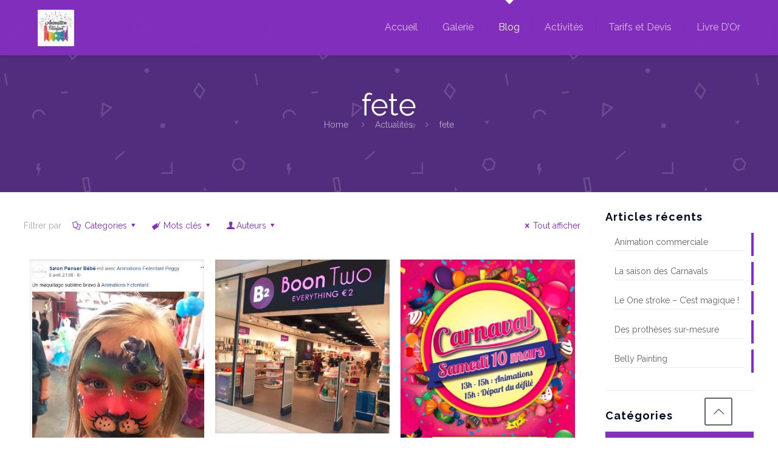

--- FILE ---
content_type: text/html; charset=UTF-8
request_url: https://animation-fetenfant.fr/tag/fete/
body_size: 25397
content:
<!DOCTYPE html>
<html lang="fr-FR" class="no-js " >

<head>

<meta charset="UTF-8" />
<meta name="description" content="Just another WordPress site"/>
<link rel="alternate" hreflang="fr-FR" href="https://animation-fetenfant.fr/tag/fete/"/>
<title>fete &#8211; Fetenfant</title>
<meta name='robots' content='max-image-preview:large' />
<meta name="format-detection" content="telephone=no">
<meta name="viewport" content="width=device-width, initial-scale=1, maximum-scale=1" />
<link rel="shortcut icon" href="https://animation-fetenfant.fr/wp-content/uploads/2017/02/favicon.png" type="image/x-icon" />
<link rel='dns-prefetch' href='//fonts.googleapis.com' />
<link rel='dns-prefetch' href='//s.w.org' />
<link rel="alternate" type="application/rss+xml" title="Fetenfant &raquo; Flux" href="https://animation-fetenfant.fr/feed/" />
<link rel="alternate" type="application/rss+xml" title="Fetenfant &raquo; Flux des commentaires" href="https://animation-fetenfant.fr/comments/feed/" />
<link rel="alternate" type="application/rss+xml" title="Fetenfant &raquo; Flux de l’étiquette fete" href="https://animation-fetenfant.fr/tag/fete/feed/" />
<script type="text/javascript">
window._wpemojiSettings = {"baseUrl":"https:\/\/s.w.org\/images\/core\/emoji\/13.1.0\/72x72\/","ext":".png","svgUrl":"https:\/\/s.w.org\/images\/core\/emoji\/13.1.0\/svg\/","svgExt":".svg","source":{"concatemoji":"https:\/\/animation-fetenfant.fr\/wp-includes\/js\/wp-emoji-release.min.js?ver=5.9.12"}};
/*! This file is auto-generated */
!function(e,a,t){var n,r,o,i=a.createElement("canvas"),p=i.getContext&&i.getContext("2d");function s(e,t){var a=String.fromCharCode;p.clearRect(0,0,i.width,i.height),p.fillText(a.apply(this,e),0,0);e=i.toDataURL();return p.clearRect(0,0,i.width,i.height),p.fillText(a.apply(this,t),0,0),e===i.toDataURL()}function c(e){var t=a.createElement("script");t.src=e,t.defer=t.type="text/javascript",a.getElementsByTagName("head")[0].appendChild(t)}for(o=Array("flag","emoji"),t.supports={everything:!0,everythingExceptFlag:!0},r=0;r<o.length;r++)t.supports[o[r]]=function(e){if(!p||!p.fillText)return!1;switch(p.textBaseline="top",p.font="600 32px Arial",e){case"flag":return s([127987,65039,8205,9895,65039],[127987,65039,8203,9895,65039])?!1:!s([55356,56826,55356,56819],[55356,56826,8203,55356,56819])&&!s([55356,57332,56128,56423,56128,56418,56128,56421,56128,56430,56128,56423,56128,56447],[55356,57332,8203,56128,56423,8203,56128,56418,8203,56128,56421,8203,56128,56430,8203,56128,56423,8203,56128,56447]);case"emoji":return!s([10084,65039,8205,55357,56613],[10084,65039,8203,55357,56613])}return!1}(o[r]),t.supports.everything=t.supports.everything&&t.supports[o[r]],"flag"!==o[r]&&(t.supports.everythingExceptFlag=t.supports.everythingExceptFlag&&t.supports[o[r]]);t.supports.everythingExceptFlag=t.supports.everythingExceptFlag&&!t.supports.flag,t.DOMReady=!1,t.readyCallback=function(){t.DOMReady=!0},t.supports.everything||(n=function(){t.readyCallback()},a.addEventListener?(a.addEventListener("DOMContentLoaded",n,!1),e.addEventListener("load",n,!1)):(e.attachEvent("onload",n),a.attachEvent("onreadystatechange",function(){"complete"===a.readyState&&t.readyCallback()})),(n=t.source||{}).concatemoji?c(n.concatemoji):n.wpemoji&&n.twemoji&&(c(n.twemoji),c(n.wpemoji)))}(window,document,window._wpemojiSettings);
</script>
<style type="text/css">
img.wp-smiley,
img.emoji {
	display: inline !important;
	border: none !important;
	box-shadow: none !important;
	height: 1em !important;
	width: 1em !important;
	margin: 0 0.07em !important;
	vertical-align: -0.1em !important;
	background: none !important;
	padding: 0 !important;
}
</style>
	<link rel='stylesheet' id='wp-block-library-css'  href='https://animation-fetenfant.fr/wp-includes/css/dist/block-library/style.min.css?ver=5.9.12' type='text/css' media='all' />
<style id='global-styles-inline-css' type='text/css'>
body{--wp--preset--color--black: #000000;--wp--preset--color--cyan-bluish-gray: #abb8c3;--wp--preset--color--white: #ffffff;--wp--preset--color--pale-pink: #f78da7;--wp--preset--color--vivid-red: #cf2e2e;--wp--preset--color--luminous-vivid-orange: #ff6900;--wp--preset--color--luminous-vivid-amber: #fcb900;--wp--preset--color--light-green-cyan: #7bdcb5;--wp--preset--color--vivid-green-cyan: #00d084;--wp--preset--color--pale-cyan-blue: #8ed1fc;--wp--preset--color--vivid-cyan-blue: #0693e3;--wp--preset--color--vivid-purple: #9b51e0;--wp--preset--gradient--vivid-cyan-blue-to-vivid-purple: linear-gradient(135deg,rgba(6,147,227,1) 0%,rgb(155,81,224) 100%);--wp--preset--gradient--light-green-cyan-to-vivid-green-cyan: linear-gradient(135deg,rgb(122,220,180) 0%,rgb(0,208,130) 100%);--wp--preset--gradient--luminous-vivid-amber-to-luminous-vivid-orange: linear-gradient(135deg,rgba(252,185,0,1) 0%,rgba(255,105,0,1) 100%);--wp--preset--gradient--luminous-vivid-orange-to-vivid-red: linear-gradient(135deg,rgba(255,105,0,1) 0%,rgb(207,46,46) 100%);--wp--preset--gradient--very-light-gray-to-cyan-bluish-gray: linear-gradient(135deg,rgb(238,238,238) 0%,rgb(169,184,195) 100%);--wp--preset--gradient--cool-to-warm-spectrum: linear-gradient(135deg,rgb(74,234,220) 0%,rgb(151,120,209) 20%,rgb(207,42,186) 40%,rgb(238,44,130) 60%,rgb(251,105,98) 80%,rgb(254,248,76) 100%);--wp--preset--gradient--blush-light-purple: linear-gradient(135deg,rgb(255,206,236) 0%,rgb(152,150,240) 100%);--wp--preset--gradient--blush-bordeaux: linear-gradient(135deg,rgb(254,205,165) 0%,rgb(254,45,45) 50%,rgb(107,0,62) 100%);--wp--preset--gradient--luminous-dusk: linear-gradient(135deg,rgb(255,203,112) 0%,rgb(199,81,192) 50%,rgb(65,88,208) 100%);--wp--preset--gradient--pale-ocean: linear-gradient(135deg,rgb(255,245,203) 0%,rgb(182,227,212) 50%,rgb(51,167,181) 100%);--wp--preset--gradient--electric-grass: linear-gradient(135deg,rgb(202,248,128) 0%,rgb(113,206,126) 100%);--wp--preset--gradient--midnight: linear-gradient(135deg,rgb(2,3,129) 0%,rgb(40,116,252) 100%);--wp--preset--duotone--dark-grayscale: url('#wp-duotone-dark-grayscale');--wp--preset--duotone--grayscale: url('#wp-duotone-grayscale');--wp--preset--duotone--purple-yellow: url('#wp-duotone-purple-yellow');--wp--preset--duotone--blue-red: url('#wp-duotone-blue-red');--wp--preset--duotone--midnight: url('#wp-duotone-midnight');--wp--preset--duotone--magenta-yellow: url('#wp-duotone-magenta-yellow');--wp--preset--duotone--purple-green: url('#wp-duotone-purple-green');--wp--preset--duotone--blue-orange: url('#wp-duotone-blue-orange');--wp--preset--font-size--small: 13px;--wp--preset--font-size--medium: 20px;--wp--preset--font-size--large: 36px;--wp--preset--font-size--x-large: 42px;}.has-black-color{color: var(--wp--preset--color--black) !important;}.has-cyan-bluish-gray-color{color: var(--wp--preset--color--cyan-bluish-gray) !important;}.has-white-color{color: var(--wp--preset--color--white) !important;}.has-pale-pink-color{color: var(--wp--preset--color--pale-pink) !important;}.has-vivid-red-color{color: var(--wp--preset--color--vivid-red) !important;}.has-luminous-vivid-orange-color{color: var(--wp--preset--color--luminous-vivid-orange) !important;}.has-luminous-vivid-amber-color{color: var(--wp--preset--color--luminous-vivid-amber) !important;}.has-light-green-cyan-color{color: var(--wp--preset--color--light-green-cyan) !important;}.has-vivid-green-cyan-color{color: var(--wp--preset--color--vivid-green-cyan) !important;}.has-pale-cyan-blue-color{color: var(--wp--preset--color--pale-cyan-blue) !important;}.has-vivid-cyan-blue-color{color: var(--wp--preset--color--vivid-cyan-blue) !important;}.has-vivid-purple-color{color: var(--wp--preset--color--vivid-purple) !important;}.has-black-background-color{background-color: var(--wp--preset--color--black) !important;}.has-cyan-bluish-gray-background-color{background-color: var(--wp--preset--color--cyan-bluish-gray) !important;}.has-white-background-color{background-color: var(--wp--preset--color--white) !important;}.has-pale-pink-background-color{background-color: var(--wp--preset--color--pale-pink) !important;}.has-vivid-red-background-color{background-color: var(--wp--preset--color--vivid-red) !important;}.has-luminous-vivid-orange-background-color{background-color: var(--wp--preset--color--luminous-vivid-orange) !important;}.has-luminous-vivid-amber-background-color{background-color: var(--wp--preset--color--luminous-vivid-amber) !important;}.has-light-green-cyan-background-color{background-color: var(--wp--preset--color--light-green-cyan) !important;}.has-vivid-green-cyan-background-color{background-color: var(--wp--preset--color--vivid-green-cyan) !important;}.has-pale-cyan-blue-background-color{background-color: var(--wp--preset--color--pale-cyan-blue) !important;}.has-vivid-cyan-blue-background-color{background-color: var(--wp--preset--color--vivid-cyan-blue) !important;}.has-vivid-purple-background-color{background-color: var(--wp--preset--color--vivid-purple) !important;}.has-black-border-color{border-color: var(--wp--preset--color--black) !important;}.has-cyan-bluish-gray-border-color{border-color: var(--wp--preset--color--cyan-bluish-gray) !important;}.has-white-border-color{border-color: var(--wp--preset--color--white) !important;}.has-pale-pink-border-color{border-color: var(--wp--preset--color--pale-pink) !important;}.has-vivid-red-border-color{border-color: var(--wp--preset--color--vivid-red) !important;}.has-luminous-vivid-orange-border-color{border-color: var(--wp--preset--color--luminous-vivid-orange) !important;}.has-luminous-vivid-amber-border-color{border-color: var(--wp--preset--color--luminous-vivid-amber) !important;}.has-light-green-cyan-border-color{border-color: var(--wp--preset--color--light-green-cyan) !important;}.has-vivid-green-cyan-border-color{border-color: var(--wp--preset--color--vivid-green-cyan) !important;}.has-pale-cyan-blue-border-color{border-color: var(--wp--preset--color--pale-cyan-blue) !important;}.has-vivid-cyan-blue-border-color{border-color: var(--wp--preset--color--vivid-cyan-blue) !important;}.has-vivid-purple-border-color{border-color: var(--wp--preset--color--vivid-purple) !important;}.has-vivid-cyan-blue-to-vivid-purple-gradient-background{background: var(--wp--preset--gradient--vivid-cyan-blue-to-vivid-purple) !important;}.has-light-green-cyan-to-vivid-green-cyan-gradient-background{background: var(--wp--preset--gradient--light-green-cyan-to-vivid-green-cyan) !important;}.has-luminous-vivid-amber-to-luminous-vivid-orange-gradient-background{background: var(--wp--preset--gradient--luminous-vivid-amber-to-luminous-vivid-orange) !important;}.has-luminous-vivid-orange-to-vivid-red-gradient-background{background: var(--wp--preset--gradient--luminous-vivid-orange-to-vivid-red) !important;}.has-very-light-gray-to-cyan-bluish-gray-gradient-background{background: var(--wp--preset--gradient--very-light-gray-to-cyan-bluish-gray) !important;}.has-cool-to-warm-spectrum-gradient-background{background: var(--wp--preset--gradient--cool-to-warm-spectrum) !important;}.has-blush-light-purple-gradient-background{background: var(--wp--preset--gradient--blush-light-purple) !important;}.has-blush-bordeaux-gradient-background{background: var(--wp--preset--gradient--blush-bordeaux) !important;}.has-luminous-dusk-gradient-background{background: var(--wp--preset--gradient--luminous-dusk) !important;}.has-pale-ocean-gradient-background{background: var(--wp--preset--gradient--pale-ocean) !important;}.has-electric-grass-gradient-background{background: var(--wp--preset--gradient--electric-grass) !important;}.has-midnight-gradient-background{background: var(--wp--preset--gradient--midnight) !important;}.has-small-font-size{font-size: var(--wp--preset--font-size--small) !important;}.has-medium-font-size{font-size: var(--wp--preset--font-size--medium) !important;}.has-large-font-size{font-size: var(--wp--preset--font-size--large) !important;}.has-x-large-font-size{font-size: var(--wp--preset--font-size--x-large) !important;}
</style>
<link rel='stylesheet' id='layerslider-css'  href='https://animation-fetenfant.fr/wp-content/plugins/LayerSlider/static/css/layerslider.css?ver=5.6.9' type='text/css' media='all' />
<link rel='stylesheet' id='ls-google-fonts-css'  href='https://fonts.googleapis.com/css?family=Lato:100,300,regular,700,900%7COpen+Sans:300%7CIndie+Flower:regular%7COswald:300,regular,700&#038;subset=latin%2Clatin-ext' type='text/css' media='all' />
<link rel='stylesheet' id='contact-form-7-css'  href='https://animation-fetenfant.fr/wp-content/plugins/contact-form-7/includes/css/styles.css?ver=5.5.5' type='text/css' media='all' />
<link rel='stylesheet' id='mfn-be-css'  href='https://animation-fetenfant.fr/wp-content/themes/studio-web-solution/css/be.css?ver=25.1.9.1' type='text/css' media='all' />
<link rel='stylesheet' id='mfn-animations-css'  href='https://animation-fetenfant.fr/wp-content/themes/studio-web-solution/assets/animations/animations.min.css?ver=25.1.9.1' type='text/css' media='all' />
<link rel='stylesheet' id='mfn-font-awesome-css'  href='https://animation-fetenfant.fr/wp-content/themes/studio-web-solution/fonts/fontawesome/fontawesome.css?ver=25.1.9.1' type='text/css' media='all' />
<link rel='stylesheet' id='mfn-jplayer-css'  href='https://animation-fetenfant.fr/wp-content/themes/studio-web-solution/assets/jplayer/css/jplayer.blue.monday.min.css?ver=25.1.9.1' type='text/css' media='all' />
<link rel='stylesheet' id='mfn-responsive-css'  href='https://animation-fetenfant.fr/wp-content/themes/studio-web-solution/css/responsive.css?ver=25.1.9.1' type='text/css' media='all' />
<link rel='stylesheet' id='mfn-fonts-css'  href='https://fonts.googleapis.com/css?family=Raleway%3A1%2C300%2C400%2C400italic%2C700%2C700italic&#038;display=swap&#038;ver=5.9.12' type='text/css' media='all' />
<style id='mfn-dynamic-inline-css' type='text/css'>
body:not(.template-slider) #Header_wrapper{background-image:url(https://animation-fetenfant.fr/wp-content/uploads/2016/02/home_toy_subheader.png)}
html{background-color:#ffffff}#Wrapper,#Content,.mfn-popup .mfn-popup-content,.mfn-off-canvas-sidebar .mfn-off-canvas-content-wrapper,.mfn-cart-holder,.mfn-header-login,#Top_bar .search_wrapper,#Top_bar .top_bar_right .mfn-live-search-box,.column_livesearch .mfn-live-search-wrapper,.column_livesearch .mfn-live-search-box{background-color:#ffffff}body:not(.template-slider) #Header{min-height:0px}body.header-below:not(.template-slider) #Header{padding-top:0px}#Subheader{padding:160px 0 100px}#Footer .widgets_wrapper{padding:50px 0}body,button,span.date_label,.timeline_items li h3 span,input[type="submit"],input[type="reset"],input[type="button"],input[type="date"],input[type="text"],input[type="password"],input[type="tel"],input[type="email"],textarea,select,.offer_li .title h3{font-family:"Raleway",Helvetica,Arial,sans-serif}#menu > ul > li > a,a.action_button,#overlay-menu ul li a{font-family:"Raleway",Helvetica,Arial,sans-serif}#Subheader .title{font-family:"Raleway",Helvetica,Arial,sans-serif}h1,h2,h3,h4,.text-logo #logo{font-family:"Raleway",Helvetica,Arial,sans-serif}h5,h6{font-family:"Raleway",Helvetica,Arial,sans-serif}blockquote{font-family:"Raleway",Helvetica,Arial,sans-serif}.chart_box .chart .num,.counter .desc_wrapper .number-wrapper,.how_it_works .image .number,.pricing-box .plan-header .price,.quick_fact .number-wrapper,.woocommerce .product div.entry-summary .price{font-family:"Raleway",Helvetica,Arial,sans-serif}body{font-size:14px;line-height:21px;font-weight:400;letter-spacing:0px}.big{font-size:px;line-height:px;font-weight:;letter-spacing:px}#menu > ul > li > a,a.action_button,#overlay-menu ul li a{font-size:16px;font-weight:400;letter-spacing:0px}#overlay-menu ul li a{line-height:24px}#Subheader .title{font-size:50px;line-height:25px;font-weight:400;letter-spacing:0px}h1,.text-logo #logo{font-size:25px;line-height:25px;font-weight:300;letter-spacing:0px}h2{font-size:26px;line-height:30px;font-weight:300;letter-spacing:0px}h3,.woocommerce ul.products li.product h3,.woocommerce #customer_login h2{font-size:38px;line-height:27px;font-weight:300;letter-spacing:0px}h4,.woocommerce .woocommerce-order-details__title,.woocommerce .wc-bacs-bank-details-heading,.woocommerce .woocommerce-customer-details h2{font-size:20px;line-height:25px;font-weight:300;letter-spacing:0px}h5{font-size:16px;line-height:19px;font-weight:700;letter-spacing:0px}h6{font-size:14px;line-height:19px;font-weight:400;letter-spacing:0px}#Intro .intro-title{font-size:70px;line-height:70px;font-weight:400;letter-spacing:0px}@media only screen and (min-width:768px) and (max-width:959px){body{font-size:13px;line-height:19px;letter-spacing:0px}.big{font-size:13px;line-height:19px;letter-spacing:0px}#menu > ul > li > a,a.action_button,#overlay-menu ul li a{font-size:14px;letter-spacing:0px}#overlay-menu ul li a{line-height:21px;letter-spacing:0px}#Subheader .title{font-size:43px;line-height:21px;letter-spacing:0px}h1,.text-logo #logo{font-size:21px;line-height:21px;letter-spacing:0px}h2{font-size:22px;line-height:26px;letter-spacing:0px}h3,.woocommerce ul.products li.product h3,.woocommerce #customer_login h2{font-size:32px;line-height:23px;letter-spacing:0px}h4,.woocommerce .woocommerce-order-details__title,.woocommerce .wc-bacs-bank-details-heading,.woocommerce .woocommerce-customer-details h2{font-size:17px;line-height:21px;letter-spacing:0px}h5{font-size:14px;line-height:19px;letter-spacing:0px}h6{font-size:13px;line-height:19px;letter-spacing:0px}#Intro .intro-title{font-size:60px;line-height:60px;letter-spacing:0px}blockquote{font-size:15px}.chart_box .chart .num{font-size:45px;line-height:45px}.counter .desc_wrapper .number-wrapper{font-size:45px;line-height:45px}.counter .desc_wrapper .title{font-size:14px;line-height:18px}.faq .question .title{font-size:14px}.fancy_heading .title{font-size:38px;line-height:38px}.offer .offer_li .desc_wrapper .title h3{font-size:32px;line-height:32px}.offer_thumb_ul li.offer_thumb_li .desc_wrapper .title h3{font-size:32px;line-height:32px}.pricing-box .plan-header h2{font-size:27px;line-height:27px}.pricing-box .plan-header .price > span{font-size:40px;line-height:40px}.pricing-box .plan-header .price sup.currency{font-size:18px;line-height:18px}.pricing-box .plan-header .price sup.period{font-size:14px;line-height:14px}.quick_fact .number{font-size:80px;line-height:80px}.trailer_box .desc h2{font-size:27px;line-height:27px}.widget > h3{font-size:17px;line-height:20px}}@media only screen and (min-width:480px) and (max-width:767px){body{font-size:13px;line-height:19px;letter-spacing:0px}.big{font-size:13px;line-height:19px;letter-spacing:0px}#menu > ul > li > a,a.action_button,#overlay-menu ul li a{font-size:13px;letter-spacing:0px}#overlay-menu ul li a{line-height:19.5px;letter-spacing:0px}#Subheader .title{font-size:38px;line-height:19px;letter-spacing:0px}h1,.text-logo #logo{font-size:19px;line-height:19px;letter-spacing:0px}h2{font-size:20px;line-height:23px;letter-spacing:0px}h3,.woocommerce ul.products li.product h3,.woocommerce #customer_login h2{font-size:29px;line-height:20px;letter-spacing:0px}h4,.woocommerce .woocommerce-order-details__title,.woocommerce .wc-bacs-bank-details-heading,.woocommerce .woocommerce-customer-details h2{font-size:15px;line-height:19px;letter-spacing:0px}h5{font-size:13px;line-height:19px;letter-spacing:0px}h6{font-size:13px;line-height:19px;letter-spacing:0px}#Intro .intro-title{font-size:53px;line-height:53px;letter-spacing:0px}blockquote{font-size:14px}.chart_box .chart .num{font-size:40px;line-height:40px}.counter .desc_wrapper .number-wrapper{font-size:40px;line-height:40px}.counter .desc_wrapper .title{font-size:13px;line-height:16px}.faq .question .title{font-size:13px}.fancy_heading .title{font-size:34px;line-height:34px}.offer .offer_li .desc_wrapper .title h3{font-size:28px;line-height:28px}.offer_thumb_ul li.offer_thumb_li .desc_wrapper .title h3{font-size:28px;line-height:28px}.pricing-box .plan-header h2{font-size:24px;line-height:24px}.pricing-box .plan-header .price > span{font-size:34px;line-height:34px}.pricing-box .plan-header .price sup.currency{font-size:16px;line-height:16px}.pricing-box .plan-header .price sup.period{font-size:13px;line-height:13px}.quick_fact .number{font-size:70px;line-height:70px}.trailer_box .desc h2{font-size:24px;line-height:24px}.widget > h3{font-size:16px;line-height:19px}}@media only screen and (max-width:479px){body{font-size:13px;line-height:19px;letter-spacing:0px}.big{font-size:13px;line-height:19px;letter-spacing:0px}#menu > ul > li > a,a.action_button,#overlay-menu ul li a{font-size:13px;letter-spacing:0px}#overlay-menu ul li a{line-height:19.5px;letter-spacing:0px}#Subheader .title{font-size:30px;line-height:19px;letter-spacing:0px}h1,.text-logo #logo{font-size:15px;line-height:19px;letter-spacing:0px}h2{font-size:16px;line-height:19px;letter-spacing:0px}h3,.woocommerce ul.products li.product h3,.woocommerce #customer_login h2{font-size:23px;line-height:19px;letter-spacing:0px}h4,.woocommerce .woocommerce-order-details__title,.woocommerce .wc-bacs-bank-details-heading,.woocommerce .woocommerce-customer-details h2{font-size:13px;line-height:19px;letter-spacing:0px}h5{font-size:13px;line-height:19px;letter-spacing:0px}h6{font-size:13px;line-height:19px;letter-spacing:0px}#Intro .intro-title{font-size:42px;line-height:42px;letter-spacing:0px}blockquote{font-size:13px}.chart_box .chart .num{font-size:35px;line-height:35px}.counter .desc_wrapper .number-wrapper{font-size:35px;line-height:35px}.counter .desc_wrapper .title{font-size:13px;line-height:26px}.faq .question .title{font-size:13px}.fancy_heading .title{font-size:30px;line-height:30px}.offer .offer_li .desc_wrapper .title h3{font-size:26px;line-height:26px}.offer_thumb_ul li.offer_thumb_li .desc_wrapper .title h3{font-size:26px;line-height:26px}.pricing-box .plan-header h2{font-size:21px;line-height:21px}.pricing-box .plan-header .price > span{font-size:32px;line-height:32px}.pricing-box .plan-header .price sup.currency{font-size:14px;line-height:14px}.pricing-box .plan-header .price sup.period{font-size:13px;line-height:13px}.quick_fact .number{font-size:60px;line-height:60px}.trailer_box .desc h2{font-size:21px;line-height:21px}.widget > h3{font-size:15px;line-height:18px}}.with_aside .sidebar.columns{width:23%}.with_aside .sections_group{width:77%}.aside_both .sidebar.columns{width:18%}.aside_both .sidebar.sidebar-1{margin-left:-82%}.aside_both .sections_group{width:64%;margin-left:18%}@media only screen and (min-width:1240px){#Wrapper,.with_aside .content_wrapper{max-width:1240px}.section_wrapper,.container{max-width:1220px}.layout-boxed.header-boxed #Top_bar.is-sticky{max-width:1240px}}@media only screen and (max-width:767px){.section_wrapper,.container,.four.columns .widget-area{max-width:700px !important}}.button-default .button,.button-flat .button,.button-round .button{background-color:#f7f7f7;color:#747474}.button-stroke .button{border-color:#f7f7f7;color:#747474}.button-stroke .button:hover{background-color:#f7f7f7;color:#fff}.button-default .button_theme,.button-default button,.button-default input[type="button"],.button-default input[type="reset"],.button-default input[type="submit"],.button-flat .button_theme,.button-flat button,.button-flat input[type="button"],.button-flat input[type="reset"],.button-flat input[type="submit"],.button-round .button_theme,.button-round button,.button-round input[type="button"],.button-round input[type="reset"],.button-round input[type="submit"],.woocommerce #respond input#submit,.woocommerce a.button:not(.default),.woocommerce button.button,.woocommerce input.button,.woocommerce #respond input#submit:hover,.woocommerce a.button:hover,.woocommerce button.button:hover,.woocommerce input.button:hover{color:#ffffff}.button-stroke .button_theme:hover,.button-stroke button:hover,.button-stroke input[type="submit"]:hover,.button-stroke input[type="reset"]:hover,.button-stroke input[type="button"]:hover,.button-stroke .woocommerce #respond input#submit:hover,.button-stroke .woocommerce a.button:not(.default):hover,.button-stroke .woocommerce button.button:hover,.button-stroke.woocommerce input.button:hover{color:#ffffff !important}.button-stroke .button_theme:hover .button_icon i{color:#ffffff !important}.button-default .single_add_to_cart_button,.button-flat .single_add_to_cart_button,.button-round .single_add_to_cart_button,.button-default .woocommerce .button:disabled,.button-flat .woocommerce .button:disabled,.button-round .woocommerce .button:disabled,.button-default .woocommerce .button.alt .button-flat .woocommerce .button.alt,.button-round .woocommerce .button.alt{color:#ffffff!important}.action_button,.action_button:hover{background-color:#0089f7;color:#ffffff}.button-stroke a.action_button{border-color:#0089f7}.button-stroke a.action_button:hover{background-color:#0089f7!important}.footer_button{color:#65666C!important;background-color:transparent;box-shadow:none!important}.footer_button:after{display:none!important}.button-custom .button,.button-custom .action_button,.button-custom .footer_button,.button-custom button,.button-custom button.button,.button-custom input[type="button"],.button-custom input[type="reset"],.button-custom input[type="submit"],.button-custom .woocommerce #respond input#submit,.button-custom .woocommerce a.button,.button-custom .woocommerce button.button,.button-custom .woocommerce input.button{font-family:;font-size:14px;line-height:14px;font-weight:400;letter-spacing:0px;padding:12px 20px;border-width:0px;border-radius:0px}.button-custom .button{color:#626262;background-color:#dbdddf;border-color:transparent}.button-custom .button:hover{color:#626262;background-color:#d3d3d3;border-color:transparent}.button-custom .button_theme,.button-custom button,.button-custom input[type="button"],.button-custom input[type="reset"],.button-custom input[type="submit"],.button-custom .woocommerce #respond input#submit,.button-custom .woocommerce a.button:not(.default),.button-custom .woocommerce button.button,.button-custom .woocommerce input.button{color:#ffffff;background-color:#0095eb;border-color:transparent}.button-custom .button_theme:hover,.button-custom button:hover,.button-custom input[type="button"]:hover,.button-custom input[type="reset"]:hover,.button-custom input[type="submit"]:hover,.button-custom .woocommerce #respond input#submit:hover,.button-custom .woocommerce a.button:not(.default):hover,.button-custom .woocommerce button.button:hover,.button-custom .woocommerce input.button:hover{color:#ffffff;background-color:#007cc3;border-color:transparent}.button-custom .action_button{color:#626262;background-color:#dbdddf;border-color:transparent}.button-custom .action_button:hover{color:#626262;background-color:#d3d3d3;border-color:transparent}.button-custom .single_add_to_cart_button,.button-custom .woocommerce .button:disabled,.button-custom .woocommerce .button.alt{line-height:14px!important;padding:12px 20px!important;color:#ffffff!important;background-color:#0095eb!important}.button-custom .single_add_to_cart_button:hover,.button-custom .woocommerce .button:disabled:hover,.button-custom .woocommerce .button.alt:hover{color:#ffffff!important;background-color:#007cc3!important}#Top_bar #logo,.header-fixed #Top_bar #logo,.header-plain #Top_bar #logo,.header-transparent #Top_bar #logo{height:60px;line-height:60px;padding:15px 0}.logo-overflow #Top_bar:not(.is-sticky) .logo{height:90px}#Top_bar .menu > li > a{padding:15px 0}.menu-highlight:not(.header-creative) #Top_bar .menu > li > a{margin:20px 0}.header-plain:not(.menu-highlight) #Top_bar .menu > li > a span:not(.description){line-height:90px}.header-fixed #Top_bar .menu > li > a{padding:30px 0}@media only screen and (max-width:767px){.mobile-header-mini #Top_bar #logo{height:50px!important;line-height:50px!important;margin:5px 0}}.image_frame,.wp-caption{border-width:0px}.alert{border-radius:0px}#Top_bar .top_bar_right .top-bar-right-input input{width:200px}.mfn-live-search-box .mfn-live-search-list{max-height:300px}#Side_slide{right:-250px;width:250px}#Side_slide.left{left:-250px}.blog-teaser li .desc-wrapper .desc{background-position-y:-1px}@media only screen and ( max-width:767px ){#Subheader{padding:80px 0}}@media only screen and (min-width:1240px){body:not(.header-simple) #Top_bar #menu{display:block!important}.tr-menu #Top_bar #menu{background:none!important}#Top_bar .menu > li > ul.mfn-megamenu > li{float:left}#Top_bar .menu > li > ul.mfn-megamenu > li.mfn-megamenu-cols-1{width:100%}#Top_bar .menu > li > ul.mfn-megamenu > li.mfn-megamenu-cols-2{width:50%}#Top_bar .menu > li > ul.mfn-megamenu > li.mfn-megamenu-cols-3{width:33.33%}#Top_bar .menu > li > ul.mfn-megamenu > li.mfn-megamenu-cols-4{width:25%}#Top_bar .menu > li > ul.mfn-megamenu > li.mfn-megamenu-cols-5{width:20%}#Top_bar .menu > li > ul.mfn-megamenu > li.mfn-megamenu-cols-6{width:16.66%}#Top_bar .menu > li > ul.mfn-megamenu > li > ul{display:block!important;position:inherit;left:auto;top:auto;border-width:0 1px 0 0}#Top_bar .menu > li > ul.mfn-megamenu > li:last-child > ul{border:0}#Top_bar .menu > li > ul.mfn-megamenu > li > ul li{width:auto}#Top_bar .menu > li > ul.mfn-megamenu a.mfn-megamenu-title{text-transform:uppercase;font-weight:400;background:none}#Top_bar .menu > li > ul.mfn-megamenu a .menu-arrow{display:none}.menuo-right #Top_bar .menu > li > ul.mfn-megamenu{left:0;width:98%!important;margin:0 1%;padding:20px 0}.menuo-right #Top_bar .menu > li > ul.mfn-megamenu-bg{box-sizing:border-box}#Top_bar .menu > li > ul.mfn-megamenu-bg{padding:20px 166px 20px 20px;background-repeat:no-repeat;background-position:right bottom}.rtl #Top_bar .menu > li > ul.mfn-megamenu-bg{padding-left:166px;padding-right:20px;background-position:left bottom}#Top_bar .menu > li > ul.mfn-megamenu-bg > li{background:none}#Top_bar .menu > li > ul.mfn-megamenu-bg > li a{border:none}#Top_bar .menu > li > ul.mfn-megamenu-bg > li > ul{background:none!important;-webkit-box-shadow:0 0 0 0;-moz-box-shadow:0 0 0 0;box-shadow:0 0 0 0}.mm-vertical #Top_bar .container{position:relative}.mm-vertical #Top_bar .top_bar_left{position:static}.mm-vertical #Top_bar .menu > li ul{box-shadow:0 0 0 0 transparent!important;background-image:none}.mm-vertical #Top_bar .menu > li > ul.mfn-megamenu{padding:20px 0}.mm-vertical.header-plain #Top_bar .menu > li > ul.mfn-megamenu{width:100%!important;margin:0}.mm-vertical #Top_bar .menu > li > ul.mfn-megamenu > li{display:table-cell;float:none!important;width:10%;padding:0 15px;border-right:1px solid rgba(0,0,0,0.05)}.mm-vertical #Top_bar .menu > li > ul.mfn-megamenu > li:last-child{border-right-width:0}.mm-vertical #Top_bar .menu > li > ul.mfn-megamenu > li.hide-border{border-right-width:0}.mm-vertical #Top_bar .menu > li > ul.mfn-megamenu > li a{border-bottom-width:0;padding:9px 15px;line-height:120%}.mm-vertical #Top_bar .menu > li > ul.mfn-megamenu a.mfn-megamenu-title{font-weight:700}.rtl .mm-vertical #Top_bar .menu > li > ul.mfn-megamenu > li:first-child{border-right-width:0}.rtl .mm-vertical #Top_bar .menu > li > ul.mfn-megamenu > li:last-child{border-right-width:1px}body.header-shop #Top_bar #menu{display:flex!important}.header-shop #Top_bar.is-sticky .top_bar_row_second{display:none}.header-plain:not(.menuo-right) #Header .top_bar_left{width:auto!important}.header-stack.header-center #Top_bar #menu{display:inline-block!important}.header-simple #Top_bar #menu{display:none;height:auto;width:300px;bottom:auto;top:100%;right:1px;position:absolute;margin:0}.header-simple #Header a.responsive-menu-toggle{display:block;right:10px}.header-simple #Top_bar #menu > ul{width:100%;float:left}.header-simple #Top_bar #menu ul li{width:100%;padding-bottom:0;border-right:0;position:relative}.header-simple #Top_bar #menu ul li a{padding:0 20px;margin:0;display:block;height:auto;line-height:normal;border:none}.header-simple #Top_bar #menu ul li a:after{display:none}.header-simple #Top_bar #menu ul li a span{border:none;line-height:44px;display:inline;padding:0}.header-simple #Top_bar #menu ul li.submenu .menu-toggle{display:block;position:absolute;right:0;top:0;width:44px;height:44px;line-height:44px;font-size:30px;font-weight:300;text-align:center;cursor:pointer;color:#444;opacity:0.33}.header-simple #Top_bar #menu ul li.submenu .menu-toggle:after{content:"+"}.header-simple #Top_bar #menu ul li.hover > .menu-toggle:after{content:"-"}.header-simple #Top_bar #menu ul li.hover a{border-bottom:0}.header-simple #Top_bar #menu ul.mfn-megamenu li .menu-toggle{display:none}.header-simple #Top_bar #menu ul li ul{position:relative!important;left:0!important;top:0;padding:0;margin:0!important;width:auto!important;background-image:none}.header-simple #Top_bar #menu ul li ul li{width:100%!important;display:block;padding:0}.header-simple #Top_bar #menu ul li ul li a{padding:0 20px 0 30px}.header-simple #Top_bar #menu ul li ul li a .menu-arrow{display:none}.header-simple #Top_bar #menu ul li ul li a span{padding:0}.header-simple #Top_bar #menu ul li ul li a span:after{display:none!important}.header-simple #Top_bar .menu > li > ul.mfn-megamenu a.mfn-megamenu-title{text-transform:uppercase;font-weight:400}.header-simple #Top_bar .menu > li > ul.mfn-megamenu > li > ul{display:block!important;position:inherit;left:auto;top:auto}.header-simple #Top_bar #menu ul li ul li ul{border-left:0!important;padding:0;top:0}.header-simple #Top_bar #menu ul li ul li ul li a{padding:0 20px 0 40px}.rtl.header-simple #Top_bar #menu{left:1px;right:auto}.rtl.header-simple #Top_bar a.responsive-menu-toggle{left:10px;right:auto}.rtl.header-simple #Top_bar #menu ul li.submenu .menu-toggle{left:0;right:auto}.rtl.header-simple #Top_bar #menu ul li ul{left:auto!important;right:0!important}.rtl.header-simple #Top_bar #menu ul li ul li a{padding:0 30px 0 20px}.rtl.header-simple #Top_bar #menu ul li ul li ul li a{padding:0 40px 0 20px}.menu-highlight #Top_bar .menu > li{margin:0 2px}.menu-highlight:not(.header-creative) #Top_bar .menu > li > a{padding:0;-webkit-border-radius:5px;border-radius:5px}.menu-highlight #Top_bar .menu > li > a:after{display:none}.menu-highlight #Top_bar .menu > li > a span:not(.description){line-height:50px}.menu-highlight #Top_bar .menu > li > a span.description{display:none}.menu-highlight.header-stack #Top_bar .menu > li > a{margin:10px 0!important}.menu-highlight.header-stack #Top_bar .menu > li > a span:not(.description){line-height:40px}.menu-highlight.header-simple #Top_bar #menu ul li,.menu-highlight.header-creative #Top_bar #menu ul li{margin:0}.menu-highlight.header-simple #Top_bar #menu ul li > a,.menu-highlight.header-creative #Top_bar #menu ul li > a{-webkit-border-radius:0;border-radius:0}.menu-highlight:not(.header-fixed):not(.header-simple) #Top_bar.is-sticky .menu > li > a{margin:10px 0!important;padding:5px 0!important}.menu-highlight:not(.header-fixed):not(.header-simple) #Top_bar.is-sticky .menu > li > a span{line-height:30px!important}.header-modern.menu-highlight.menuo-right .menu_wrapper{margin-right:20px}.menu-line-below #Top_bar .menu > li > a:after{top:auto;bottom:-4px}.menu-line-below #Top_bar.is-sticky .menu > li > a:after{top:auto;bottom:-4px}.menu-line-below-80 #Top_bar:not(.is-sticky) .menu > li > a:after{height:4px;left:10%;top:50%;margin-top:20px;width:80%}.menu-line-below-80-1 #Top_bar:not(.is-sticky) .menu > li > a:after{height:1px;left:10%;top:50%;margin-top:20px;width:80%}.menu-link-color #Top_bar .menu > li > a:after{display:none!important}.menu-arrow-top #Top_bar .menu > li > a:after{background:none repeat scroll 0 0 rgba(0,0,0,0)!important;border-color:#ccc transparent transparent;border-style:solid;border-width:7px 7px 0;display:block;height:0;left:50%;margin-left:-7px;top:0!important;width:0}.menu-arrow-top #Top_bar.is-sticky .menu > li > a:after{top:0!important}.menu-arrow-bottom #Top_bar .menu > li > a:after{background:none!important;border-color:transparent transparent #ccc;border-style:solid;border-width:0 7px 7px;display:block;height:0;left:50%;margin-left:-7px;top:auto;bottom:0;width:0}.menu-arrow-bottom #Top_bar.is-sticky .menu > li > a:after{top:auto;bottom:0}.menuo-no-borders #Top_bar .menu > li > a span{border-width:0!important}.menuo-no-borders #Header_creative #Top_bar .menu > li > a span{border-bottom-width:0}.menuo-no-borders.header-plain #Top_bar a#header_cart,.menuo-no-borders.header-plain #Top_bar a#search_button,.menuo-no-borders.header-plain #Top_bar .wpml-languages,.menuo-no-borders.header-plain #Top_bar a.action_button{border-width:0}.menuo-right #Top_bar .menu_wrapper{float:right}.menuo-right.header-stack:not(.header-center) #Top_bar .menu_wrapper{margin-right:150px}body.header-creative{padding-left:50px}body.header-creative.header-open{padding-left:250px}body.error404,body.under-construction,body.template-blank,body.under-construction.header-rtl.header-creative.header-open{padding-left:0!important;padding-right:0!important}.header-creative.footer-fixed #Footer,.header-creative.footer-sliding #Footer,.header-creative.footer-stick #Footer.is-sticky{box-sizing:border-box;padding-left:50px}.header-open.footer-fixed #Footer,.header-open.footer-sliding #Footer,.header-creative.footer-stick #Footer.is-sticky{padding-left:250px}.header-rtl.header-creative.footer-fixed #Footer,.header-rtl.header-creative.footer-sliding #Footer,.header-rtl.header-creative.footer-stick #Footer.is-sticky{padding-left:0;padding-right:50px}.header-rtl.header-open.footer-fixed #Footer,.header-rtl.header-open.footer-sliding #Footer,.header-rtl.header-creative.footer-stick #Footer.is-sticky{padding-right:250px}#Header_creative{background-color:#fff;position:fixed;width:250px;height:100%;left:-200px;top:0;z-index:9002;-webkit-box-shadow:2px 0 4px 2px rgba(0,0,0,.15);box-shadow:2px 0 4px 2px rgba(0,0,0,.15)}#Header_creative .container{width:100%}#Header_creative .creative-wrapper{opacity:0;margin-right:50px}#Header_creative a.creative-menu-toggle{display:block;width:34px;height:34px;line-height:34px;font-size:22px;text-align:center;position:absolute;top:10px;right:8px;border-radius:3px}.admin-bar #Header_creative a.creative-menu-toggle{top:42px}#Header_creative #Top_bar{position:static;width:100%}#Header_creative #Top_bar .top_bar_left{width:100%!important;float:none}#Header_creative #Top_bar .logo{float:none;text-align:center;margin:15px 0}#Header_creative #Top_bar #menu{background-color:transparent}#Header_creative #Top_bar .menu_wrapper{float:none;margin:0 0 30px}#Header_creative #Top_bar .menu > li{width:100%;float:none;position:relative}#Header_creative #Top_bar .menu > li > a{padding:0;text-align:center}#Header_creative #Top_bar .menu > li > a:after{display:none}#Header_creative #Top_bar .menu > li > a span{border-right:0;border-bottom-width:1px;line-height:38px}#Header_creative #Top_bar .menu li ul{left:100%;right:auto;top:0;box-shadow:2px 2px 2px 0 rgba(0,0,0,0.03);-webkit-box-shadow:2px 2px 2px 0 rgba(0,0,0,0.03)}#Header_creative #Top_bar .menu > li > ul.mfn-megamenu{margin:0;width:700px!important}#Header_creative #Top_bar .menu > li > ul.mfn-megamenu > li > ul{left:0}#Header_creative #Top_bar .menu li ul li a{padding-top:9px;padding-bottom:8px}#Header_creative #Top_bar .menu li ul li ul{top:0}#Header_creative #Top_bar .menu > li > a span.description{display:block;font-size:13px;line-height:28px!important;clear:both}#Header_creative #Top_bar .top_bar_right{width:100%!important;float:left;height:auto;margin-bottom:35px;text-align:center;padding:0 20px;top:0;-webkit-box-sizing:border-box;-moz-box-sizing:border-box;box-sizing:border-box}#Header_creative #Top_bar .top_bar_right:before{content:none}#Header_creative #Top_bar .top_bar_right .top_bar_right_wrapper{flex-wrap:wrap;justify-content:center}#Header_creative #Top_bar .top_bar_right .top-bar-right-icon,#Header_creative #Top_bar .top_bar_right .wpml-languages,#Header_creative #Top_bar .top_bar_right .top-bar-right-button,#Header_creative #Top_bar .top_bar_right .top-bar-right-input{min-height:30px;margin:5px}#Header_creative #Top_bar .search_wrapper{left:100%;top:auto}#Header_creative #Top_bar .banner_wrapper{display:block;text-align:center}#Header_creative #Top_bar .banner_wrapper img{max-width:100%;height:auto;display:inline-block}#Header_creative #Action_bar{display:none;position:absolute;bottom:0;top:auto;clear:both;padding:0 20px;box-sizing:border-box}#Header_creative #Action_bar .contact_details{width:100%;text-align:center;margin-bottom:20px}#Header_creative #Action_bar .contact_details li{padding:0}#Header_creative #Action_bar .social{float:none;text-align:center;padding:5px 0 15px}#Header_creative #Action_bar .social li{margin-bottom:2px}#Header_creative #Action_bar .social-menu{float:none;text-align:center}#Header_creative #Action_bar .social-menu li{border-color:rgba(0,0,0,.1)}#Header_creative .social li a{color:rgba(0,0,0,.5)}#Header_creative .social li a:hover{color:#000}#Header_creative .creative-social{position:absolute;bottom:10px;right:0;width:50px}#Header_creative .creative-social li{display:block;float:none;width:100%;text-align:center;margin-bottom:5px}.header-creative .fixed-nav.fixed-nav-prev{margin-left:50px}.header-creative.header-open .fixed-nav.fixed-nav-prev{margin-left:250px}.menuo-last #Header_creative #Top_bar .menu li.last ul{top:auto;bottom:0}.header-open #Header_creative{left:0}.header-open #Header_creative .creative-wrapper{opacity:1;margin:0!important}.header-open #Header_creative .creative-menu-toggle,.header-open #Header_creative .creative-social{display:none}.header-open #Header_creative #Action_bar{display:block}body.header-rtl.header-creative{padding-left:0;padding-right:50px}.header-rtl #Header_creative{left:auto;right:-200px}.header-rtl #Header_creative .creative-wrapper{margin-left:50px;margin-right:0}.header-rtl #Header_creative a.creative-menu-toggle{left:8px;right:auto}.header-rtl #Header_creative .creative-social{left:0;right:auto}.header-rtl #Footer #back_to_top.sticky{right:125px}.header-rtl #popup_contact{right:70px}.header-rtl #Header_creative #Top_bar .menu li ul{left:auto;right:100%}.header-rtl #Header_creative #Top_bar .search_wrapper{left:auto;right:100%}.header-rtl .fixed-nav.fixed-nav-prev{margin-left:0!important}.header-rtl .fixed-nav.fixed-nav-next{margin-right:50px}body.header-rtl.header-creative.header-open{padding-left:0;padding-right:250px!important}.header-rtl.header-open #Header_creative{left:auto;right:0}.header-rtl.header-open #Footer #back_to_top.sticky{right:325px}.header-rtl.header-open #popup_contact{right:270px}.header-rtl.header-open .fixed-nav.fixed-nav-next{margin-right:250px}#Header_creative.active{left:-1px}.header-rtl #Header_creative.active{left:auto;right:-1px}#Header_creative.active .creative-wrapper{opacity:1;margin:0}.header-creative .vc_row[data-vc-full-width]{padding-left:50px}.header-creative.header-open .vc_row[data-vc-full-width]{padding-left:250px}.header-open .vc_parallax .vc_parallax-inner{left:auto;width:calc(100% - 250px)}.header-open.header-rtl .vc_parallax .vc_parallax-inner{left:0;right:auto}#Header_creative.scroll{height:100%;overflow-y:auto}#Header_creative.scroll:not(.dropdown) .menu li ul{display:none!important}#Header_creative.scroll #Action_bar{position:static}#Header_creative.dropdown{outline:none}#Header_creative.dropdown #Top_bar .menu_wrapper{float:left}#Header_creative.dropdown #Top_bar #menu ul li{position:relative;float:left}#Header_creative.dropdown #Top_bar #menu ul li a:after{display:none}#Header_creative.dropdown #Top_bar #menu ul li a span{line-height:38px;padding:0}#Header_creative.dropdown #Top_bar #menu ul li.submenu .menu-toggle{display:block;position:absolute;right:0;top:0;width:38px;height:38px;line-height:38px;font-size:26px;font-weight:300;text-align:center;cursor:pointer;color:#444;opacity:0.33}#Header_creative.dropdown #Top_bar #menu ul li.submenu .menu-toggle:after{content:"+"}#Header_creative.dropdown #Top_bar #menu ul li.hover > .menu-toggle:after{content:"-"}#Header_creative.dropdown #Top_bar #menu ul.sub-menu li:not(:last-of-type) a{border-bottom:0}#Header_creative.dropdown #Top_bar #menu ul.mfn-megamenu li .menu-toggle{display:none}#Header_creative.dropdown #Top_bar #menu ul li ul{position:relative!important;left:0!important;top:0;padding:0;margin-left:0!important;width:auto!important;background-image:none}#Header_creative.dropdown #Top_bar #menu ul li ul li{width:100%!important}#Header_creative.dropdown #Top_bar #menu ul li ul li a{padding:0 10px;text-align:center}#Header_creative.dropdown #Top_bar #menu ul li ul li a .menu-arrow{display:none}#Header_creative.dropdown #Top_bar #menu ul li ul li a span{padding:0}#Header_creative.dropdown #Top_bar #menu ul li ul li a span:after{display:none!important}#Header_creative.dropdown #Top_bar .menu > li > ul.mfn-megamenu a.mfn-megamenu-title{text-transform:uppercase;font-weight:400}#Header_creative.dropdown #Top_bar .menu > li > ul.mfn-megamenu > li > ul{display:block!important;position:inherit;left:auto;top:auto}#Header_creative.dropdown #Top_bar #menu ul li ul li ul{border-left:0!important;padding:0;top:0}#Header_creative{transition:left .5s ease-in-out,right .5s ease-in-out}#Header_creative .creative-wrapper{transition:opacity .5s ease-in-out,margin 0s ease-in-out .5s}#Header_creative.active .creative-wrapper{transition:opacity .5s ease-in-out,margin 0s ease-in-out}}@media only screen and (min-width:9999px){#Top_bar.is-sticky{position:fixed!important;width:100%;left:0;top:-60px;height:60px;z-index:701;background:#fff;opacity:.97;-webkit-box-shadow:0 2px 5px 0 rgba(0,0,0,0.1);-moz-box-shadow:0 2px 5px 0 rgba(0,0,0,0.1);box-shadow:0 2px 5px 0 rgba(0,0,0,0.1)}.layout-boxed.header-boxed #Top_bar.is-sticky{max-width:1240px;left:50%;-webkit-transform:translateX(-50%);transform:translateX(-50%)}#Top_bar.is-sticky .top_bar_left,#Top_bar.is-sticky .top_bar_right,#Top_bar.is-sticky .top_bar_right:before{background:none;box-shadow:unset}#Top_bar.is-sticky .logo{width:auto;margin:0 30px 0 20px;padding:0}#Top_bar.is-sticky #logo,#Top_bar.is-sticky .custom-logo-link{padding:5px 0!important;height:50px!important;line-height:50px!important}.logo-no-sticky-padding #Top_bar.is-sticky #logo{height:60px!important;line-height:60px!important}#Top_bar.is-sticky #logo img.logo-main{display:none}#Top_bar.is-sticky #logo img.logo-sticky{display:inline;max-height:35px}.logo-sticky-width-auto #Top_bar.is-sticky #logo img.logo-sticky{width:auto}#Top_bar.is-sticky .menu_wrapper{clear:none}#Top_bar.is-sticky .menu_wrapper .menu > li > a{padding:15px 0}#Top_bar.is-sticky .menu > li > a,#Top_bar.is-sticky .menu > li > a span{line-height:30px}#Top_bar.is-sticky .menu > li > a:after{top:auto;bottom:-4px}#Top_bar.is-sticky .menu > li > a span.description{display:none}#Top_bar.is-sticky .secondary_menu_wrapper,#Top_bar.is-sticky .banner_wrapper{display:none}.header-overlay #Top_bar.is-sticky{display:none}.sticky-dark #Top_bar.is-sticky,.sticky-dark #Top_bar.is-sticky #menu{background:rgba(0,0,0,.8)}.sticky-dark #Top_bar.is-sticky .menu > li:not(.current-menu-item) > a{color:#fff}.sticky-dark #Top_bar.is-sticky .top_bar_right .top-bar-right-icon{color:rgba(255,255,255,.9)}.sticky-dark #Top_bar.is-sticky .top_bar_right .top-bar-right-icon svg .path{stroke:rgba(255,255,255,.9)}.sticky-dark #Top_bar.is-sticky .wpml-languages a.active,.sticky-dark #Top_bar.is-sticky .wpml-languages ul.wpml-lang-dropdown{background:rgba(0,0,0,0.1);border-color:rgba(0,0,0,0.1)}.sticky-white #Top_bar.is-sticky,.sticky-white #Top_bar.is-sticky #menu{background:rgba(255,255,255,.8)}.sticky-white #Top_bar.is-sticky .menu > li:not(.current-menu-item) > a{color:#222}.sticky-white #Top_bar.is-sticky .top_bar_right .top-bar-right-icon{color:rgba(0,0,0,.8)}.sticky-white #Top_bar.is-sticky .top_bar_right .top-bar-right-icon svg .path{stroke:rgba(0,0,0,.8)}.sticky-white #Top_bar.is-sticky .wpml-languages a.active,.sticky-white #Top_bar.is-sticky .wpml-languages ul.wpml-lang-dropdown{background:rgba(255,255,255,0.1);border-color:rgba(0,0,0,0.1)}}@media only screen and (max-width:1239px){#Top_bar #menu{display:none;height:auto;width:300px;bottom:auto;top:100%;right:1px;position:absolute;margin:0}#Top_bar a.responsive-menu-toggle{display:block}#Top_bar #menu > ul{width:100%;float:left}#Top_bar #menu ul li{width:100%;padding-bottom:0;border-right:0;position:relative}#Top_bar #menu ul li a{padding:0 25px;margin:0;display:block;height:auto;line-height:normal;border:none}#Top_bar #menu ul li a:after{display:none}#Top_bar #menu ul li a span{border:none;line-height:44px;display:inline;padding:0}#Top_bar #menu ul li a span.description{margin:0 0 0 5px}#Top_bar #menu ul li.submenu .menu-toggle{display:block;position:absolute;right:15px;top:0;width:44px;height:44px;line-height:44px;font-size:30px;font-weight:300;text-align:center;cursor:pointer;color:#444;opacity:0.33}#Top_bar #menu ul li.submenu .menu-toggle:after{content:"+"}#Top_bar #menu ul li.hover > .menu-toggle:after{content:"-"}#Top_bar #menu ul li.hover a{border-bottom:0}#Top_bar #menu ul li a span:after{display:none!important}#Top_bar #menu ul.mfn-megamenu li .menu-toggle{display:none}#Top_bar #menu ul li ul{position:relative!important;left:0!important;top:0;padding:0;margin-left:0!important;width:auto!important;background-image:none!important;box-shadow:0 0 0 0 transparent!important;-webkit-box-shadow:0 0 0 0 transparent!important}#Top_bar #menu ul li ul li{width:100%!important}#Top_bar #menu ul li ul li a{padding:0 20px 0 35px}#Top_bar #menu ul li ul li a .menu-arrow{display:none}#Top_bar #menu ul li ul li a span{padding:0}#Top_bar #menu ul li ul li a span:after{display:none!important}#Top_bar .menu > li > ul.mfn-megamenu a.mfn-megamenu-title{text-transform:uppercase;font-weight:400}#Top_bar .menu > li > ul.mfn-megamenu > li > ul{display:block!important;position:inherit;left:auto;top:auto}#Top_bar #menu ul li ul li ul{border-left:0!important;padding:0;top:0}#Top_bar #menu ul li ul li ul li a{padding:0 20px 0 45px}.rtl #Top_bar #menu{left:1px;right:auto}.rtl #Top_bar a.responsive-menu-toggle{left:20px;right:auto}.rtl #Top_bar #menu ul li.submenu .menu-toggle{left:15px;right:auto;border-left:none;border-right:1px solid #eee}.rtl #Top_bar #menu ul li ul{left:auto!important;right:0!important}.rtl #Top_bar #menu ul li ul li a{padding:0 30px 0 20px}.rtl #Top_bar #menu ul li ul li ul li a{padding:0 40px 0 20px}.header-stack .menu_wrapper a.responsive-menu-toggle{position:static!important;margin:11px 0!important}.header-stack .menu_wrapper #menu{left:0;right:auto}.rtl.header-stack #Top_bar #menu{left:auto;right:0}.admin-bar #Header_creative{top:32px}.header-creative.layout-boxed{padding-top:85px}.header-creative.layout-full-width #Wrapper{padding-top:60px}#Header_creative{position:fixed;width:100%;left:0!important;top:0;z-index:1001}#Header_creative .creative-wrapper{display:block!important;opacity:1!important}#Header_creative .creative-menu-toggle,#Header_creative .creative-social{display:none!important;opacity:1!important}#Header_creative #Top_bar{position:static;width:100%}#Header_creative #Top_bar .one{display:flex}#Header_creative #Top_bar #logo,#Header_creative #Top_bar .custom-logo-link{height:50px;line-height:50px;padding:5px 0}#Header_creative #Top_bar #logo img.logo-sticky{max-height:40px!important}#Header_creative #logo img.logo-main{display:none}#Header_creative #logo img.logo-sticky{display:inline-block}.logo-no-sticky-padding #Header_creative #Top_bar #logo{height:60px;line-height:60px;padding:0}.logo-no-sticky-padding #Header_creative #Top_bar #logo img.logo-sticky{max-height:60px!important}#Header_creative #Action_bar{display:none}#Header_creative #Top_bar .top_bar_right:before{content:none}#Header_creative.scroll{overflow:visible!important}}body{--mfn-woo-body-color:#626262;--mfn-woo-heading-color:#010b23;--mfn-woo-themecolor:#852fbe;--mfn-woo-bg-themecolor:#852fbe;--mfn-woo-border-themecolor:#852fbe}#Header_wrapper,#Intro{background-color:#ffffff}#Subheader{background-color:rgba(247,247,247,0)}.header-classic #Action_bar,.header-fixed #Action_bar,.header-plain #Action_bar,.header-split #Action_bar,.header-shop #Action_bar,.header-shop-split #Action_bar,.header-stack #Action_bar{background-color:#2C2C2C}#Sliding-top{background-color:#545454}#Sliding-top a.sliding-top-control{border-right-color:#545454}#Sliding-top.st-center a.sliding-top-control,#Sliding-top.st-left a.sliding-top-control{border-top-color:#545454}#Footer{background-color:#f7fafb}.grid .post-item,.masonry:not(.tiles) .post-item,.photo2 .post .post-desc-wrapper{background-color:transparent}.portfolio_group .portfolio-item .desc{background-color:transparent}.woocommerce ul.products li.product,.shop_slider .shop_slider_ul li .item_wrapper .desc{background-color:transparent}body,ul.timeline_items,.icon_box a .desc,.icon_box a:hover .desc,.feature_list ul li a,.list_item a,.list_item a:hover,.widget_recent_entries ul li a,.flat_box a,.flat_box a:hover,.story_box .desc,.content_slider.carousel  ul li a .title,.content_slider.flat.description ul li .desc,.content_slider.flat.description ul li a .desc,.post-nav.minimal a i{color:#626262}.post-nav.minimal a svg{fill:#626262}.themecolor,.opening_hours .opening_hours_wrapper li span,.fancy_heading_icon .icon_top,.fancy_heading_arrows .icon-right-dir,.fancy_heading_arrows .icon-left-dir,.fancy_heading_line .title,.button-love a.mfn-love,.format-link .post-title .icon-link,.pager-single > span,.pager-single a:hover,.widget_meta ul,.widget_pages ul,.widget_rss ul,.widget_mfn_recent_comments ul li:after,.widget_archive ul,.widget_recent_comments ul li:after,.widget_nav_menu ul,.woocommerce ul.products li.product .price,.shop_slider .shop_slider_ul li .item_wrapper .price,.woocommerce-page ul.products li.product .price,.widget_price_filter .price_label .from,.widget_price_filter .price_label .to,.woocommerce ul.product_list_widget li .quantity .amount,.woocommerce .product div.entry-summary .price,.woocommerce .product .woocommerce-variation-price .price,.woocommerce .star-rating span,#Error_404 .error_pic i,.style-simple #Filters .filters_wrapper ul li a:hover,.style-simple #Filters .filters_wrapper ul li.current-cat a,.style-simple .quick_fact .title,.mfn-cart-holder .mfn-ch-content .mfn-ch-product .woocommerce-Price-amount,.woocommerce .comment-form-rating p.stars a:before,.wishlist .wishlist-row .price,.search-results .search-item .post-product-price{color:#852fbe}.mfn-wish-button.loved:not(.link) .path{fill:#852fbe;stroke:#852fbe}.themebg,#comments .commentlist > li .reply a.comment-reply-link,#Filters .filters_wrapper ul li a:hover,#Filters .filters_wrapper ul li.current-cat a,.fixed-nav .arrow,.offer_thumb .slider_pagination a:before,.offer_thumb .slider_pagination a.selected:after,.pager .pages a:hover,.pager .pages a.active,.pager .pages span.page-numbers.current,.pager-single span:after,.portfolio_group.exposure .portfolio-item .desc-inner .line,.Recent_posts ul li .desc:after,.Recent_posts ul li .photo .c,.slider_pagination a.selected,.slider_pagination .slick-active a,.slider_pagination a.selected:after,.slider_pagination .slick-active a:after,.testimonials_slider .slider_images,.testimonials_slider .slider_images a:after,.testimonials_slider .slider_images:before,#Top_bar .header-cart-count,#Top_bar .header-wishlist-count,.mfn-footer-stickymenu ul li a .header-wishlist-count,.mfn-footer-stickymenu ul li a .header-cart-count,.widget_categories ul,.widget_mfn_menu ul li a:hover,.widget_mfn_menu ul li.current-menu-item:not(.current-menu-ancestor) > a,.widget_mfn_menu ul li.current_page_item:not(.current_page_ancestor) > a,.widget_product_categories ul,.widget_recent_entries ul li:after,.woocommerce-account table.my_account_orders .order-number a,.woocommerce-MyAccount-navigation ul li.is-active a,.style-simple .accordion .question:after,.style-simple .faq .question:after,.style-simple .icon_box .desc_wrapper .title:before,.style-simple #Filters .filters_wrapper ul li a:after,.style-simple .article_box .desc_wrapper p:after,.style-simple .sliding_box .desc_wrapper:after,.style-simple .trailer_box:hover .desc,.tp-bullets.simplebullets.round .bullet.selected,.tp-bullets.simplebullets.round .bullet.selected:after,.tparrows.default,.tp-bullets.tp-thumbs .bullet.selected:after{background-color:#852fbe}.Latest_news ul li .photo,.Recent_posts.blog_news ul li .photo,.style-simple .opening_hours .opening_hours_wrapper li label,.style-simple .timeline_items li:hover h3,.style-simple .timeline_items li:nth-child(even):hover h3,.style-simple .timeline_items li:hover .desc,.style-simple .timeline_items li:nth-child(even):hover,.style-simple .offer_thumb .slider_pagination a.selected{border-color:#852fbe}a{color:#852fbe}a:hover{color:#6a1c9e}*::-moz-selection{background-color:#0089F7;color:white}*::selection{background-color:#0089F7;color:white}.blockquote p.author span,.counter .desc_wrapper .title,.article_box .desc_wrapper p,.team .desc_wrapper p.subtitle,.pricing-box .plan-header p.subtitle,.pricing-box .plan-header .price sup.period,.chart_box p,.fancy_heading .inside,.fancy_heading_line .slogan,.post-meta,.post-meta a,.post-footer,.post-footer a span.label,.pager .pages a,.button-love a .label,.pager-single a,#comments .commentlist > li .comment-author .says,.fixed-nav .desc .date,.filters_buttons li.label,.Recent_posts ul li a .desc .date,.widget_recent_entries ul li .post-date,.tp_recent_tweets .twitter_time,.widget_price_filter .price_label,.shop-filters .woocommerce-result-count,.woocommerce ul.product_list_widget li .quantity,.widget_shopping_cart ul.product_list_widget li dl,.product_meta .posted_in,.woocommerce .shop_table .product-name .variation > dd,.shipping-calculator-button:after,.shop_slider .shop_slider_ul li .item_wrapper .price del,.woocommerce .product .entry-summary .woocommerce-product-rating .woocommerce-review-link,.woocommerce .product.style-default .entry-summary .product_meta .tagged_as,.woocommerce .tagged_as,.wishlist .sku_wrapper,.woocommerce .column_product_rating .woocommerce-review-link,.woocommerce #reviews #comments ol.commentlist li .comment-text p.meta .woocommerce-review__verified,.woocommerce #reviews #comments ol.commentlist li .comment-text p.meta .woocommerce-review__dash,.woocommerce #reviews #comments ol.commentlist li .comment-text p.meta .woocommerce-review__published-date,.testimonials_slider .testimonials_slider_ul li .author span,.testimonials_slider .testimonials_slider_ul li .author span a,.Latest_news ul li .desc_footer,.share-simple-wrapper .icons a{color:#a8a8a8}h1,h1 a,h1 a:hover,.text-logo #logo{color:#010b23}h2,h2 a,h2 a:hover{color:#010b23}h3,h3 a,h3 a:hover{color:#010b23}h4,h4 a,h4 a:hover,.style-simple .sliding_box .desc_wrapper h4{color:#ffffff}h5,h5 a,h5 a:hover{color:#010b23}h6,h6 a,h6 a:hover,a.content_link .title{color:#010b23}.woocommerce #customer_login h2{color:#010b23} .woocommerce .woocommerce-order-details__title,.woocommerce .wc-bacs-bank-details-heading,.woocommerce .woocommerce-customer-details h2,.woocommerce #respond .comment-reply-title,.woocommerce #reviews #comments ol.commentlist li .comment-text p.meta .woocommerce-review__author{color:#ffffff} .dropcap,.highlight:not(.highlight_image){background-color:#852fbe}.button-default .button_theme,.button-default button,.button-default input[type="button"],.button-default input[type="reset"],.button-default input[type="submit"],.button-flat .button_theme,.button-flat button,.button-flat input[type="button"],.button-flat input[type="reset"],.button-flat input[type="submit"],.button-round .button_theme,.button-round button,.button-round input[type="button"],.button-round input[type="reset"],.button-round input[type="submit"],.woocommerce #respond input#submit,.woocommerce a.button:not(.default),.woocommerce button.button,.woocommerce input.button,.woocommerce #respond input#submit:hover,.woocommerce a.button:not(.default):hover,.woocommerce button.button:hover,.woocommerce input.button:hover{background-color:#852fbe}.button-stroke .button_theme,.button-stroke .button_theme .button_icon i,.button-stroke button,.button-stroke input[type="submit"],.button-stroke input[type="reset"],.button-stroke input[type="button"],.button-stroke .woocommerce #respond input#submit,.button-stroke .woocommerce a.button:not(.default),.button-stroke .woocommerce button.button,.button-stroke.woocommerce input.button{border-color:#852fbe;color:#852fbe !important}.button-stroke .button_theme:hover,.button-stroke button:hover,.button-stroke input[type="submit"]:hover,.button-stroke input[type="reset"]:hover,.button-stroke input[type="button"]:hover{background-color:#852fbe}.button-default .single_add_to_cart_button,.button-flat .single_add_to_cart_button,.button-round .single_add_to_cart_button,.button-default .woocommerce .button:disabled,.button-flat .woocommerce .button:disabled,.button-round .woocommerce .button:disabled,.button-default .woocommerce .button.alt,.button-flat .woocommerce .button.alt,.button-round .woocommerce .button.alt{background-color:#852fbe!important}.button-stroke .single_add_to_cart_button:hover,.button-stroke #place_order:hover{background-color:#852fbe!important}a.mfn-link{color:#010b23}a.mfn-link-2 span,a:hover.mfn-link-2 span:before,a.hover.mfn-link-2 span:before,a.mfn-link-5 span,a.mfn-link-8:after,a.mfn-link-8:before{background:#852fbe}a:hover.mfn-link{color:#852fbe}a.mfn-link-2 span:before,a:hover.mfn-link-4:before,a:hover.mfn-link-4:after,a.hover.mfn-link-4:before,a.hover.mfn-link-4:after,a.mfn-link-5:before,a.mfn-link-7:after,a.mfn-link-7:before{background:#6a1c9e}a.mfn-link-6:before{border-bottom-color:#6a1c9e}a.mfn-link svg .path{stroke:#852fbe}.column_column ul,.column_column ol,.the_content_wrapper:not(.is-elementor) ul,.the_content_wrapper:not(.is-elementor) ol{color:#737E86}hr.hr_color,.hr_color hr,.hr_dots span{color:#852fbe;background:#852fbe}.hr_zigzag i{color:#852fbe}.highlight-left:after,.highlight-right:after{background:#e6f3fd}@media only screen and (max-width:767px){.highlight-left .wrap:first-child,.highlight-right .wrap:last-child{background:#e6f3fd}}#Header .top_bar_left,.header-classic #Top_bar,.header-plain #Top_bar,.header-stack #Top_bar,.header-split #Top_bar,.header-shop #Top_bar,.header-shop-split #Top_bar,.header-fixed #Top_bar,.header-below #Top_bar,#Header_creative,#Top_bar #menu,.sticky-tb-color #Top_bar.is-sticky{background-color:#852fbe}#Top_bar .wpml-languages a.active,#Top_bar .wpml-languages ul.wpml-lang-dropdown{background-color:#852fbe}#Top_bar .top_bar_right:before{background-color:#e3e3e3}#Header .top_bar_right{background-color:#f5f5f5}#Top_bar .top_bar_right .top-bar-right-icon,#Top_bar .top_bar_right .top-bar-right-icon svg .path{color:#444444;stroke:#444444}#Top_bar .menu > li > a,#Top_bar #menu ul li.submenu .menu-toggle{color:#e2c2ff}#Top_bar .menu > li.current-menu-item > a,#Top_bar .menu > li.current_page_item > a,#Top_bar .menu > li.current-menu-parent > a,#Top_bar .menu > li.current-page-parent > a,#Top_bar .menu > li.current-menu-ancestor > a,#Top_bar .menu > li.current-page-ancestor > a,#Top_bar .menu > li.current_page_ancestor > a,#Top_bar .menu > li.hover > a{color:#ffffff}#Top_bar .menu > li a:after{background:#ffffff}.menuo-arrows #Top_bar .menu > li.submenu > a > span:not(.description)::after{border-top-color:#e2c2ff}#Top_bar .menu > li.current-menu-item.submenu > a > span:not(.description)::after,#Top_bar .menu > li.current_page_item.submenu > a > span:not(.description)::after,#Top_bar .menu > li.current-menu-parent.submenu > a > span:not(.description)::after,#Top_bar .menu > li.current-page-parent.submenu > a > span:not(.description)::after,#Top_bar .menu > li.current-menu-ancestor.submenu > a > span:not(.description)::after,#Top_bar .menu > li.current-page-ancestor.submenu > a > span:not(.description)::after,#Top_bar .menu > li.current_page_ancestor.submenu > a > span:not(.description)::after,#Top_bar .menu > li.hover.submenu > a > span:not(.description)::after{border-top-color:#ffffff}.menu-highlight #Top_bar #menu > ul > li.current-menu-item > a,.menu-highlight #Top_bar #menu > ul > li.current_page_item > a,.menu-highlight #Top_bar #menu > ul > li.current-menu-parent > a,.menu-highlight #Top_bar #menu > ul > li.current-page-parent > a,.menu-highlight #Top_bar #menu > ul > li.current-menu-ancestor > a,.menu-highlight #Top_bar #menu > ul > li.current-page-ancestor > a,.menu-highlight #Top_bar #menu > ul > li.current_page_ancestor > a,.menu-highlight #Top_bar #menu > ul > li.hover > a{background:#F2F2F2}.menu-arrow-bottom #Top_bar .menu > li > a:after{border-bottom-color:#ffffff}.menu-arrow-top #Top_bar .menu > li > a:after{border-top-color:#ffffff}.header-plain #Top_bar .menu > li.current-menu-item > a,.header-plain #Top_bar .menu > li.current_page_item > a,.header-plain #Top_bar .menu > li.current-menu-parent > a,.header-plain #Top_bar .menu > li.current-page-parent > a,.header-plain #Top_bar .menu > li.current-menu-ancestor > a,.header-plain #Top_bar .menu > li.current-page-ancestor > a,.header-plain #Top_bar .menu > li.current_page_ancestor > a,.header-plain #Top_bar .menu > li.hover > a,.header-plain #Top_bar .wpml-languages:hover,.header-plain #Top_bar .wpml-languages ul.wpml-lang-dropdown{background:#F2F2F2;color:#ffffff}.header-plain #Top_bar .top_bar_right .top-bar-right-icon:hover{background:#F2F2F2}.header-plain #Top_bar,.header-plain #Top_bar .menu > li > a span:not(.description),.header-plain #Top_bar .top_bar_right .top-bar-right-icon,.header-plain #Top_bar .top_bar_right .top-bar-right-button,.header-plain #Top_bar .top_bar_right .top-bar-right-input,.header-plain #Top_bar .wpml-languages{border-color:#F2F2F2}#Top_bar .menu > li ul{background-color:#F2F2F2}#Top_bar .menu > li ul li a{color:#5f5f5f}#Top_bar .menu > li ul li a:hover,#Top_bar .menu > li ul li.hover > a{color:#2e2e2e}.overlay-menu-toggle{color:#ffffff !important;background:transparent}#Overlay{background:rgba(133,47,190,0.95)}#overlay-menu ul li a,.header-overlay .overlay-menu-toggle.focus{color:#ffffff}#overlay-menu ul li.current-menu-item > a,#overlay-menu ul li.current_page_item > a,#overlay-menu ul li.current-menu-parent > a,#overlay-menu ul li.current-page-parent > a,#overlay-menu ul li.current-menu-ancestor > a,#overlay-menu ul li.current-page-ancestor > a,#overlay-menu ul li.current_page_ancestor > a{color:#B1DCFB}#Top_bar .responsive-menu-toggle,#Header_creative .creative-menu-toggle,#Header_creative .responsive-menu-toggle{color:#ffffff;background:transparent}.mfn-footer-stickymenu{background-color:#852fbe}.mfn-footer-stickymenu ul li a,.mfn-footer-stickymenu ul li a .path{color:#444444;stroke:#444444}#Side_slide{background-color:#191919;border-color:#191919}#Side_slide,#Side_slide #menu ul li.submenu .menu-toggle,#Side_slide .search-wrapper input.field,#Side_slide a:not(.action_button){color:#a6a6a6}#Side_slide .extras .extras-wrapper a svg .path{stroke:#a6a6a6}#Side_slide #menu ul li.hover > .menu-toggle,#Side_slide a.active,#Side_slide a:not(.action_button):hover{color:#ffffff}#Side_slide .extras .extras-wrapper a:hover svg .path{stroke:#ffffff}#Side_slide #menu ul li.current-menu-item > a,#Side_slide #menu ul li.current_page_item > a,#Side_slide #menu ul li.current-menu-parent > a,#Side_slide #menu ul li.current-page-parent > a,#Side_slide #menu ul li.current-menu-ancestor > a,#Side_slide #menu ul li.current-page-ancestor > a,#Side_slide #menu ul li.current_page_ancestor > a,#Side_slide #menu ul li.hover > a,#Side_slide #menu ul li:hover > a{color:#ffffff}#Action_bar .contact_details{color:#bbbbbb}#Action_bar .contact_details a{color:#006edf}#Action_bar .contact_details a:hover{color:#0089f7}#Action_bar .social li a,#Header_creative .social li a,#Action_bar:not(.creative) .social-menu a{color:#bbbbbb}#Action_bar .social li a:hover,#Header_creative .social li a:hover,#Action_bar:not(.creative) .social-menu a:hover{color:#ffffff}#Subheader .title{color:#ffffff}#Subheader ul.breadcrumbs li,#Subheader ul.breadcrumbs li a{color:rgba(255,255,255,0.6)}#Footer,#Footer .widget_recent_entries ul li a{color:#999999}#Footer a{color:#999999}#Footer a:hover{color:#6F6F6F}#Footer h1,#Footer h1 a,#Footer h1 a:hover,#Footer h2,#Footer h2 a,#Footer h2 a:hover,#Footer h3,#Footer h3 a,#Footer h3 a:hover,#Footer h4,#Footer h4 a,#Footer h4 a:hover,#Footer h5,#Footer h5 a,#Footer h5 a:hover,#Footer h6,#Footer h6 a,#Footer h6 a:hover{color:#010b23}#Footer .themecolor,#Footer .widget_meta ul,#Footer .widget_pages ul,#Footer .widget_rss ul,#Footer .widget_mfn_recent_comments ul li:after,#Footer .widget_archive ul,#Footer .widget_recent_comments ul li:after,#Footer .widget_nav_menu ul,#Footer .widget_price_filter .price_label .from,#Footer .widget_price_filter .price_label .to,#Footer .star-rating span{color:#8d00ea}#Footer .themebg,#Footer .widget_categories ul,#Footer .Recent_posts ul li .desc:after,#Footer .Recent_posts ul li .photo .c,#Footer .widget_recent_entries ul li:after,#Footer .widget_mfn_menu ul li a:hover,#Footer .widget_product_categories ul{background-color:#8d00ea}#Footer .Recent_posts ul li a .desc .date,#Footer .widget_recent_entries ul li .post-date,#Footer .tp_recent_tweets .twitter_time,#Footer .widget_price_filter .price_label,#Footer .shop-filters .woocommerce-result-count,#Footer ul.product_list_widget li .quantity,#Footer .widget_shopping_cart ul.product_list_widget li dl{color:#a8a8a8}#Footer .footer_copy .social li a,#Footer .footer_copy .social-menu a{color:#65666C}#Footer .footer_copy .social li a:hover,#Footer .footer_copy .social-menu a:hover{color:#ffffff}#Footer .footer_copy{border-top-color:rgba(255,255,255,.1)}#Sliding-top,#Sliding-top .widget_recent_entries ul li a{color:#cccccc}#Sliding-top a{color:#852fbe}#Sliding-top a:hover{color:#2275ac}#Sliding-top h1,#Sliding-top h1 a,#Sliding-top h1 a:hover,#Sliding-top h2,#Sliding-top h2 a,#Sliding-top h2 a:hover,#Sliding-top h3,#Sliding-top h3 a,#Sliding-top h3 a:hover,#Sliding-top h4,#Sliding-top h4 a,#Sliding-top h4 a:hover,#Sliding-top h5,#Sliding-top h5 a,#Sliding-top h5 a:hover,#Sliding-top h6,#Sliding-top h6 a,#Sliding-top h6 a:hover{color:#ffffff}#Sliding-top .themecolor,#Sliding-top .widget_meta ul,#Sliding-top .widget_pages ul,#Sliding-top .widget_rss ul,#Sliding-top .widget_mfn_recent_comments ul li:after,#Sliding-top .widget_archive ul,#Sliding-top .widget_recent_comments ul li:after,#Sliding-top .widget_nav_menu ul,#Sliding-top .widget_price_filter .price_label .from,#Sliding-top .widget_price_filter .price_label .to,#Sliding-top .star-rating span{color:#852fbe}#Sliding-top .themebg,#Sliding-top .widget_categories ul,#Sliding-top .Recent_posts ul li .desc:after,#Sliding-top .Recent_posts ul li .photo .c,#Sliding-top .widget_recent_entries ul li:after,#Sliding-top .widget_mfn_menu ul li a:hover,#Sliding-top .widget_product_categories ul{background-color:#852fbe}#Sliding-top .Recent_posts ul li a .desc .date,#Sliding-top .widget_recent_entries ul li .post-date,#Sliding-top .tp_recent_tweets .twitter_time,#Sliding-top .widget_price_filter .price_label,#Sliding-top .shop-filters .woocommerce-result-count,#Sliding-top ul.product_list_widget li .quantity,#Sliding-top .widget_shopping_cart ul.product_list_widget li dl{color:#a8a8a8}blockquote,blockquote a,blockquote a:hover{color:#444444}.portfolio_group.masonry-hover .portfolio-item .masonry-hover-wrapper .hover-desc,.masonry.tiles .post-item .post-desc-wrapper .post-desc .post-title:after,.masonry.tiles .post-item.no-img,.masonry.tiles .post-item.format-quote,.blog-teaser li .desc-wrapper .desc .post-title:after,.blog-teaser li.no-img,.blog-teaser li.format-quote{background:#852fbe}.image_frame .image_wrapper .image_links a{background:#852fbe;color:#ffffff;border-color:transparent}.image_frame .image_wrapper .image_links a.loading:after{border-color:#ffffff}.image_frame .image_wrapper .image_links a .path{stroke:#ffffff}.image_frame .image_wrapper .image_links a.mfn-wish-button.loved .path{fill:#ffffff;stroke:#ffffff}.image_frame .image_wrapper .image_links a:hover{background:#852fbe;color:#ffffff;border-color:transparent}.image_frame .image_wrapper .image_links a:hover .path{stroke:#ffffff}.image_frame{border-color:#f8f8f8}.image_frame .image_wrapper .mask::after{background:rgba(0,0,0,.15)}.sliding_box .desc_wrapper{background:#852fbe}.sliding_box .desc_wrapper:after{border-bottom-color:#852fbe}.counter .icon_wrapper i{color:#852fbe}.quick_fact .number-wrapper{color:#852fbe}.progress_bars .bars_list li .bar .progress{background-color:#852fbe}a:hover.icon_bar{color:#852fbe !important}a.content_link,a:hover.content_link{color:#852fbe}a.content_link:before{border-bottom-color:#852fbe}a.content_link:after{border-color:#852fbe}.get_in_touch,.infobox{background-color:#852fbe}.google-map-contact-wrapper .get_in_touch:after{border-top-color:#852fbe}.timeline_items li h3:before,.timeline_items:after,.timeline .post-item:before{border-color:#852fbe}.how_it_works .image .number{background:#852fbe}.trailer_box .desc .subtitle,.trailer_box.plain .desc .line{background-color:#852fbe}.trailer_box.plain .desc .subtitle{color:#852fbe}.icon_box .icon_wrapper,.icon_box a .icon_wrapper,.style-simple .icon_box:hover .icon_wrapper{color:#852fbe}.icon_box:hover .icon_wrapper:before,.icon_box a:hover .icon_wrapper:before{background-color:#852fbe}ul.clients.clients_tiles li .client_wrapper:hover:before{background:#852fbe}ul.clients.clients_tiles li .client_wrapper:after{border-bottom-color:#852fbe}.list_item.lists_1 .list_left{background-color:#852fbe}.list_item .list_left{color:#852fbe}.feature_list ul li .icon i{color:#852fbe}.feature_list ul li:hover,.feature_list ul li:hover a{background:#852fbe}.ui-tabs .ui-tabs-nav li a,.accordion .question > .title,.faq .question > .title,table th,.fake-tabs > ul li a{color:#444444}.ui-tabs .ui-tabs-nav li.ui-state-active a,.accordion .question.active > .title > .acc-icon-plus,.accordion .question.active > .title > .acc-icon-minus,.accordion .question.active > .title,.faq .question.active > .title > .acc-icon-plus,.faq .question.active > .title,.fake-tabs > ul li.active a{color:#852fbe}.ui-tabs .ui-tabs-nav li.ui-state-active a:after,.fake-tabs > ul li a:after,.fake-tabs > ul li a .number{background:#852fbe}body.table-hover:not(.woocommerce-page) table tr:hover td{background:#852fbe}.pricing-box .plan-header .price sup.currency,.pricing-box .plan-header .price > span{color:#852fbe}.pricing-box .plan-inside ul li .yes{background:#852fbe}.pricing-box-box.pricing-box-featured{background:#852fbe}.alert_warning{background:#fef8ea}.alert_warning,.alert_warning a,.alert_warning a:hover,.alert_warning a.close .icon{color:#8a5b20}.alert_warning .path{stroke:#8a5b20}.alert_error{background:#fae9e8}.alert_error,.alert_error a,.alert_error a:hover,.alert_error a.close .icon{color:#962317}.alert_error .path{stroke:#962317}.alert_info{background:#efefef}.alert_info,.alert_info a,.alert_info a:hover,.alert_info a.close .icon{color:#57575b}.alert_info .path{stroke:#57575b}.alert_success{background:#eaf8ef}.alert_success,.alert_success a,.alert_success a:hover,.alert_success a.close .icon{color:#3a8b5b}.alert_success .path{stroke:#3a8b5b}input[type="date"],input[type="email"],input[type="number"],input[type="password"],input[type="search"],input[type="tel"],input[type="text"],input[type="url"],select,textarea,.woocommerce .quantity input.qty,.wp-block-search input[type="search"],.dark input[type="email"],.dark input[type="password"],.dark input[type="tel"],.dark input[type="text"],.dark select,.dark textarea{color:#000000;background-color:rgba(0,0,0,0.05);border-color:#ffffff}::-webkit-input-placeholder{color:#929292}::-moz-placeholder{color:#929292}:-ms-input-placeholder{color:#929292}input[type="date"]:focus,input[type="email"]:focus,input[type="number"]:focus,input[type="password"]:focus,input[type="search"]:focus,input[type="tel"]:focus,input[type="text"]:focus,input[type="url"]:focus,select:focus,textarea:focus{color:#0e0e0e;background-color:rgba(0,0,0,0.05)!important;border-color:#ffffff}select:focus{background-color:#000000!important}:focus::-webkit-input-placeholder{color:#929292}:focus::-moz-placeholder{color:#929292}.select2-container--default .select2-selection--single{background-color:rgba(0,0,0,0.05);border-color:#ffffff}.select2-dropdown{background-color:#000000;border-color:#ffffff}.select2-container--default .select2-selection--single .select2-selection__rendered{color:#000000}.select2-container--default.select2-container--open .select2-selection--single{border-color:#ffffff}.select2-container--default .select2-search--dropdown .select2-search__field{color:#000000;background-color:rgba(0,0,0,0.05);border-color:#ffffff}.select2-container--default .select2-search--dropdown .select2-search__field:focus{color:#0e0e0e;background-color:rgba(0,0,0,0.05) !important;border-color:#ffffff} .select2-container--default .select2-results__option[data-selected="true"],.select2-container--default .select2-results__option--highlighted[data-selected]{background-color:#852fbe;color:white} .woocommerce span.onsale,.shop_slider .shop_slider_ul li .item_wrapper span.onsale{background-color:#852fbe !important}.woocommerce .widget_price_filter .ui-slider .ui-slider-handle{border-color:#852fbe !important}.woocommerce div.product div.images .woocommerce-product-gallery__wrapper .zoomImg{background-color:#ffffff}.mfn-wish-button .path{stroke:rgba(0,0,0,.15)}.mfn-wish-button:hover .path{stroke:rgba(0,0,0,.3)}.woocommerce div.product div.images .woocommerce-product-gallery__trigger,.woocommerce div.product div.images .mfn-wish-button,.woocommerce .mfn-product-gallery-grid .woocommerce-product-gallery__trigger,.woocommerce .mfn-product-gallery-grid .mfn-wish-button{background-color:#fff}.woocommerce div.product div.images .woocommerce-product-gallery__trigger:hover,.woocommerce div.product div.images .mfn-wish-button:hover,.woocommerce .mfn-product-gallery-grid .woocommerce-product-gallery__trigger:hover,.woocommerce .mfn-product-gallery-grid .mfn-wish-button:hover{background-color:#fff}.woocommerce div.product div.images .woocommerce-product-gallery__trigger:before,.woocommerce .mfn-product-gallery-grid .woocommerce-product-gallery__trigger:before{border-color:#161922}.woocommerce div.product div.images .woocommerce-product-gallery__trigger:after,.woocommerce .mfn-product-gallery-grid .woocommerce-product-gallery__trigger:after{background-color:#161922}.woocommerce div.product div.images .mfn-wish-button path,.woocommerce .mfn-product-gallery-grid .mfn-wish-button path{stroke:#161922}.woocommerce div.product div.images .woocommerce-product-gallery__trigger:hover:before,.woocommerce .mfn-product-gallery-grid .woocommerce-product-gallery__trigger:hover:before{border-color:#0089f7}.woocommerce div.product div.images .woocommerce-product-gallery__trigger:hover:after,.woocommerce .mfn-product-gallery-grid .woocommerce-product-gallery__trigger:hover:after{background-color:#0089f7}.woocommerce div.product div.images .mfn-wish-button:hover path,.woocommerce .mfn-product-gallery-grid .mfn-wish-button:hover path{stroke:#0089f7}#mfn-gdpr{background-color:#eef2f5;border-radius:0px}#mfn-gdpr .mfn-gdpr-content,#mfn-gdpr .mfn-gdpr-content h1,#mfn-gdpr .mfn-gdpr-content h2,#mfn-gdpr .mfn-gdpr-content h3,#mfn-gdpr .mfn-gdpr-content h4,#mfn-gdpr .mfn-gdpr-content h5,#mfn-gdpr .mfn-gdpr-content h6,#mfn-gdpr .mfn-gdpr-content ol,#mfn-gdpr .mfn-gdpr-content ul{color:#626262}#mfn-gdpr .mfn-gdpr-content a,#mfn-gdpr a.mfn-gdpr-readmore{color:#161922}#mfn-gdpr .mfn-gdpr-content a:hover,#mfn-gdpr a.mfn-gdpr-readmore:hover{color:#0089f7}#mfn-gdpr .mfn-gdpr-button{background-color:#006edf;color:#ffffff;border-color:transparent}#mfn-gdpr .mfn-gdpr-button:hover{background-color:#0089f7;color:#ffffff;border-color:transparent}@media only screen and ( min-width:768px ){.header-semi #Top_bar:not(.is-sticky){background-color:rgba(133,47,190,0.8)}}@media only screen and ( max-width:767px ){#Top_bar{background-color:#852fbe !important}#Action_bar{background-color:#ffffff !important}#Action_bar .contact_details{color:#222222}#Action_bar .contact_details a{color:#006edf}#Action_bar .contact_details a:hover{color:#0089f7}#Action_bar .social li a,#Action_bar .social-menu a{color:#bbbbbb!important}#Action_bar .social li a:hover,#Action_bar .social-menu a:hover{color:#777777!important}}
form input.display-none{display:none!important}
</style>
<style id='mfn-custom-inline-css' type='text/css'>
h2 { font-weight: 300; letter-spacing: 1px; }
h3 { font-weight: 700; letter-spacing: 1px; }
h4 { font-weight: 400; letter-spacing: 1px; }
h5 { font-weight: 400; letter-spacing: 1px; }
h6 { font-weight: 400; letter-spacing: 1px; }

/*#foot {
margin-top:320px !important;
}*/


.section-border-top { border-top: 1px solid #cfdbe0;
 }
.triangle  {
    height::20px;
}
}

/* Tabs */
.ui-tabs .ui-tabs-nav li a { font-size: 16px; }

/* Footer */
#Footer .footer_copy { border-top: 1px solid rgba(0, 0, 0, 0.1); }
#Footer { border-bottom: 10px solid #8d00ea; }
</style>
<script type='text/javascript' src='https://animation-fetenfant.fr/wp-content/plugins/LayerSlider/static/js/greensock.js?ver=1.11.8' id='greensock-js'></script>
<script type='text/javascript' src='https://animation-fetenfant.fr/wp-includes/js/jquery/jquery.min.js?ver=3.6.0' id='jquery-core-js'></script>
<script type='text/javascript' src='https://animation-fetenfant.fr/wp-includes/js/jquery/jquery-migrate.min.js?ver=3.3.2' id='jquery-migrate-js'></script>
<script type='text/javascript' id='layerslider-js-extra'>
/* <![CDATA[ */
var LS_Meta = {"v":"5.6.9"};
/* ]]> */
</script>
<script type='text/javascript' src='https://animation-fetenfant.fr/wp-content/plugins/LayerSlider/static/js/layerslider.kreaturamedia.jquery.js?ver=5.6.9' id='layerslider-js'></script>
<script type='text/javascript' src='https://animation-fetenfant.fr/wp-content/plugins/LayerSlider/static/js/layerslider.transitions.js?ver=5.6.9' id='layerslider-transitions-js'></script>
<meta name="generator" content="Powered by LayerSlider 5.6.9 - Multi-Purpose, Responsive, Parallax, Mobile-Friendly Slider Plugin for WordPress." />
<!-- LayerSlider updates and docs at: https://kreaturamedia.com/layerslider-responsive-wordpress-slider-plugin/ -->
<link rel="https://api.w.org/" href="https://animation-fetenfant.fr/wp-json/" /><link rel="alternate" type="application/json" href="https://animation-fetenfant.fr/wp-json/wp/v2/tags/29" /><link rel="EditURI" type="application/rsd+xml" title="RSD" href="https://animation-fetenfant.fr/xmlrpc.php?rsd" />
<link rel="wlwmanifest" type="application/wlwmanifest+xml" href="https://animation-fetenfant.fr/wp-includes/wlwmanifest.xml" /> 
<meta name="generator" content="WordPress 5.9.12" />

</head>

<body data-rsssl=1 class="archive tag tag-fete tag-29 with_aside aside_right color-custom content-brightness-light input-brightness-dark style-simple button-stroke layout-full-width header-fixed sticky-header sticky-white ab-hide subheader-both-center menu-arrow-top menuo-right menuo-sub-active footer-copy-center mobile-tb-hide mobile-mini-mr-lc mobile-header-mini be-page-241 be-25191">

	<!-- mfn_hook_top --><!-- mfn_hook_top -->
	
	
	<div id="Wrapper">

		
		
		<div id="Header_wrapper" class="bg-parallax" data-enllax-ratio="0.3">

			<header id="Header">


<div class="header_placeholder"></div>

<div id="Top_bar" class="loading">

	<div class="container">
		<div class="column one">

			<div class="top_bar_left clearfix">

				<div class="logo"><a id="logo" href="https://animation-fetenfant.fr" title="Fetenfant" data-height="60" data-padding="15"><img class="logo-main scale-with-grid " src="https://animation-fetenfant.fr/wp-content/uploads/2018/09/Animation-Fetenfant-WEB.jpg" data-retina="" data-height="2084" alt="Animation Fetenfant WEB"  data-no-retina/><img class="logo-sticky scale-with-grid " src="https://animation-fetenfant.fr/wp-content/uploads/2018/09/Animation-Fetenfant-WEB.jpg" data-retina="" data-height="2084" alt="Animation Fetenfant WEB"  data-no-retina/><img class="logo-mobile scale-with-grid " src="https://animation-fetenfant.fr/wp-content/uploads/2018/09/Animation-Fetenfant-WEB.jpg" data-retina="" data-height="2084" alt="Animation Fetenfant WEB"  data-no-retina/><img class="logo-mobile-sticky scale-with-grid " src="https://animation-fetenfant.fr/wp-content/uploads/2018/09/Animation-Fetenfant-WEB.jpg" data-retina="" data-height="2084" alt="Animation Fetenfant WEB"  data-no-retina/></a></div>
				<div class="menu_wrapper">
					<nav id="menu"><ul id="menu-main-menu" class="menu menu-main"><li id="menu-item-470" class="menu-item menu-item-type-post_type menu-item-object-page menu-item-home"><a href="https://animation-fetenfant.fr/"><span>Accueil</span></a></li>
<li id="menu-item-228" class="menu-item menu-item-type-post_type menu-item-object-page"><a href="https://animation-fetenfant.fr/portfolio/"><span>Galerie</span></a></li>
<li id="menu-item-244" class="menu-item menu-item-type-post_type menu-item-object-page current_page_parent current-menu-item"><a href="https://animation-fetenfant.fr/actualites/"><span>Blog</span></a></li>
<li id="menu-item-223" class="menu-item menu-item-type-post_type menu-item-object-page"><a href="https://animation-fetenfant.fr/activites-particuliers/"><span>Activités</span></a></li>
<li id="menu-item-229" class="menu-item menu-item-type-post_type menu-item-object-page"><a href="https://animation-fetenfant.fr/tarif-et-devis-fete-anniversaire-enfant/"><span>Tarifs et Devis</span></a></li>
<li id="menu-item-1254" class="menu-item menu-item-type-post_type menu-item-object-page"><a href="https://animation-fetenfant.fr/livre-dor/"><span>Livre D&rsquo;Or</span></a></li>
</ul></nav><a class="responsive-menu-toggle " href="#" aria-label="Mobile menu"><span>MENU</span></a>				</div>

				<div class="secondary_menu_wrapper">
									</div>

				<div class="banner_wrapper">
									</div>

			</div>

			
			<div class="search_wrapper">
				
<form method="get" id="searchform" action="https://animation-fetenfant.fr/">

	
  <svg class="icon_search" width="26" viewBox="0 0 26 26"><defs><style>.path{fill:none;stroke:#000;stroke-miterlimit:10;stroke-width:1.5px;}</style></defs><circle class="path" cx="11.35" cy="11.35" r="6"></circle><line class="path" x1="15.59" y1="15.59" x2="20.65" y2="20.65"></line></svg>
  <span class="mfn-close-icon icon_close"><span class="icon">✕</span></span>

	<input type="text" class="field" name="s" autocomplete="off" placeholder="Enter your search" />
	<input type="submit" class="display-none" value="" />

</form>
			</div>

		</div>
	</div>
</div>
</header>
			<div id="Subheader"><div class="container"><div class="column one"><h1 class="title">fete</h1><ul class="breadcrumbs no-link"><li><a href="https://animation-fetenfant.fr">Home</a> <span><i class="icon-right-open"></i></span></li><li><a href="https://animation-fetenfant.fr/actualites/">Actualités</a> <span><i class="icon-right-open"></i></span></li><li><a href="https://animation-fetenfant.fr/tag/fete/">fete</a></li></ul></div></div></div>
		</div>

		
		<!-- mfn_hook_content_before --><!-- mfn_hook_content_before -->
<div id="Content">
	<div class="content_wrapper clearfix">

		<div class="sections_group">

			<div class="extra_content">
				<div class="mfn-builder-content"></div>			</div>

			
				<div class="section section-filters">
					<div class="section_wrapper clearfix">

						
						<!-- #Filters -->
						<div id="Filters" class="column one ">

							<ul class="filters_buttons">
								<li class="label">Filtrer par</li>
								<li class="categories"><a class="open" href="#"><i class="icon-docs"></i>Categories<i class="icon-down-dir"></i></a></li>
								<li class="tags"><a class="open" href="#"><i class="icon-tag"></i>Mots clés<i class="icon-down-dir"></i></a></li>
								<li class="authors"><a class="open" href="#"><i class="icon-user"></i>Auteurs<i class="icon-down-dir"></i></a></li>
								<li class="reset"><a class="close" data-rel="*" href="https://animation-fetenfant.fr/actualites/"><i class="icon-cancel"></i>Tout afficher</a></li>
							</ul>

							<div class="filters_wrapper">

								<ul class="categories">
									<li class="reset-inner "><a data-rel="*" href="https://animation-fetenfant.fr/actualites/">Tout</a></li><li class=""><a data-rel=".category-activites" href="https://animation-fetenfant.fr/category/anniversaire/activites/">activités</a></li><li class=""><a data-rel=".category-anniversaire" href="https://animation-fetenfant.fr/category/anniversaire/">Anniversaire</a></li><li class=""><a data-rel=".category-baby-shower-party" href="https://animation-fetenfant.fr/category/famille/baby-shower-party/">baby shower party</a></li><li class=""><a data-rel=".category-ballons" href="https://animation-fetenfant.fr/category/anniversaire/ballons/">ballons</a></li><li class=""><a data-rel=".category-bebe" href="https://animation-fetenfant.fr/category/famille/bebe/">bébé</a></li><li class=""><a data-rel=".category-carnaval" href="https://animation-fetenfant.fr/category/carnaval/">Carnaval</a></li><li class=""><a data-rel=".category-cinema" href="https://animation-fetenfant.fr/category/maquillages/effets-speciaux/cinema/">cinema</a></li><li class=""><a data-rel=".category-court-metrage-clip-publicite-effets-speciaux" href="https://animation-fetenfant.fr/category/maquillages/effets-speciaux/court-metrage-clip-publicite-effets-speciaux/">court metrage clip publicite</a></li><li class=""><a data-rel=".category-court-metrage-clip-publicite" href="https://animation-fetenfant.fr/category/court-metrage-clip-publicite/">court metrage clip publicite</a></li><li class=""><a data-rel=".category-deguisements" href="https://animation-fetenfant.fr/category/anniversaire/deguisements/">déguisements</a></li><li class=""><a data-rel=".category-ecole" href="https://animation-fetenfant.fr/category/ecole/">ecole</a></li><li class=""><a data-rel=".category-effets-speciaux" href="https://animation-fetenfant.fr/category/maquillages/effets-speciaux/">effets speciaux</a></li><li class=""><a data-rel=".category-famille" href="https://animation-fetenfant.fr/category/famille/">famille</a></li><li class=""><a data-rel=".category-fete" href="https://animation-fetenfant.fr/category/carnaval/fete/">fete</a></li><li class=""><a data-rel=".category-fete-village" href="https://animation-fetenfant.fr/category/carnaval/fete/fete-village/">fete village</a></li><li class=""><a data-rel=".category-fetes-locales" href="https://animation-fetenfant.fr/category/carnaval/fete/fetes-locales/">fetes locales</a></li><li class=""><a data-rel=".category-film" href="https://animation-fetenfant.fr/category/film/">film</a></li><li class=""><a data-rel=".category-jeu" href="https://animation-fetenfant.fr/category/anniversaire/jeu/">jeu</a></li><li class=""><a data-rel=".category-journee" href="https://animation-fetenfant.fr/category/maquillages/journee/">journée</a></li><li class=""><a data-rel=".category-kermesse" href="https://animation-fetenfant.fr/category/kermesse/">kermesse</a></li><li class=""><a data-rel=".category-maquillages" href="https://animation-fetenfant.fr/category/maquillages/">Maquillages</a></li><li class=""><a data-rel=".category-marche" href="https://animation-fetenfant.fr/category/marche/">Marchés de Noël</a></li><li class=""><a data-rel=".category-mariages" href="https://animation-fetenfant.fr/category/mariages/">Mariages</a></li><li class=""><a data-rel=".category-naissance" href="https://animation-fetenfant.fr/category/naissance/">naissance</a></li><li class=""><a data-rel=".category-naissance-famille" href="https://animation-fetenfant.fr/category/famille/naissance-famille/">naissance</a></li><li class=""><a data-rel=".category-non-classe" href="https://animation-fetenfant.fr/category/non-classe/">Non classé</a></li><li class=""><a data-rel=".category-organisation-evenement-event-planner" href="https://animation-fetenfant.fr/category/non-classe/organisation-evenement-event-planner/">Organisation Evènement - Event Planner</a></li><li class=""><a data-rel=".category-scene" href="https://animation-fetenfant.fr/category/maquillages/scene/">scène</a></li><li class=""><a data-rel=".category-sortie" href="https://animation-fetenfant.fr/category/sortie/">sortie</a></li><li class=""><a data-rel=".category-spectacle" href="https://animation-fetenfant.fr/category/spectacle/">spectacle</a></li><li class=""><a data-rel=".category-theatre-representation" href="https://animation-fetenfant.fr/category/theatre-representation/">theatre representation</a></li><li class=""><a data-rel=".category-theatre-representation-effets-speciaux" href="https://animation-fetenfant.fr/category/maquillages/effets-speciaux/theatre-representation-effets-speciaux/">theatre representation</a></li><li class=""><a data-rel=".category-video-serie" href="https://animation-fetenfant.fr/category/maquillages/effets-speciaux/video-serie/">video serie</a></li>									<li class="close"><a href="#"><i class="icon-cancel"></i></a></li>
								</ul>

								<ul class="tags">
									<li class="reset-inner"><a data-rel="*" href="https://animation-fetenfant.fr/actualites/">Tout</a></li><li class=""><a data-rel=".tag-a" href="https://animation-fetenfant.fr/tag/a/">a</a></li><li class=""><a data-rel=".tag-action" href="https://animation-fetenfant.fr/tag/action/">action</a></li><li class=""><a data-rel=".tag-activite" href="https://animation-fetenfant.fr/tag/activite/">activité</a></li><li class=""><a data-rel=".tag-aging" href="https://animation-fetenfant.fr/tag/aging/">aging</a></li><li class=""><a data-rel=".tag-animation" href="https://animation-fetenfant.fr/tag/animation/">animation</a></li><li class=""><a data-rel=".tag-anniversaire" href="https://animation-fetenfant.fr/tag/anniversaire/">anniversaire</a></li><li class=""><a data-rel=".tag-arbre" href="https://animation-fetenfant.fr/tag/arbre/">arbre</a></li><li class=""><a data-rel=".tag-artist" href="https://animation-fetenfant.fr/tag/artist/">artist</a></li><li class=""><a data-rel=".tag-artistique" href="https://animation-fetenfant.fr/tag/artistique/">artistique</a></li><li class=""><a data-rel=".tag-association" href="https://animation-fetenfant.fr/tag/association/">association</a></li><li class=""><a data-rel=".tag-atelier" href="https://animation-fetenfant.fr/tag/atelier/">atelier</a></li><li class=""><a data-rel=".tag-baby-sitting" href="https://animation-fetenfant.fr/tag/baby-sitting/">baby-sitting</a></li><li class=""><a data-rel=".tag-ballons" href="https://animation-fetenfant.fr/tag/ballons/">ballons</a></li><li class=""><a data-rel=".tag-barbe" href="https://animation-fetenfant.fr/tag/barbe/">barbe</a></li><li class=""><a data-rel=".tag-beaute" href="https://animation-fetenfant.fr/tag/beaute/">beaute</a></li><li class=""><a data-rel=".tag-boost" href="https://animation-fetenfant.fr/tag/boost/">boost</a></li><li class=""><a data-rel=".tag-boutique" href="https://animation-fetenfant.fr/tag/boutique/">boutique</a></li><li class=""><a data-rel=".tag-bresil" href="https://animation-fetenfant.fr/tag/bresil/">bresil</a></li><li class=""><a data-rel=".tag-bussy-saint-georges" href="https://animation-fetenfant.fr/tag/bussy-saint-georges/">Bussy Saint Georges</a></li><li class=""><a data-rel=".tag-carnaval" href="https://animation-fetenfant.fr/tag/carnaval/">carnaval</a></li><li class=""><a data-rel=".tag-centre" href="https://animation-fetenfant.fr/tag/centre/">centre</a></li><li class=""><a data-rel=".tag-char" href="https://animation-fetenfant.fr/tag/char/">char</a></li><li class=""><a data-rel=".tag-cinema" href="https://animation-fetenfant.fr/tag/cinema/">Cinéma</a></li><li class=""><a data-rel=".tag-client" href="https://animation-fetenfant.fr/tag/client/">client</a></li><li class=""><a data-rel=".tag-comedien" href="https://animation-fetenfant.fr/tag/comedien/">comédien</a></li><li class=""><a data-rel=".tag-commercial" href="https://animation-fetenfant.fr/tag/commercial/">commercial</a></li><li class=""><a data-rel=".tag-commerciale" href="https://animation-fetenfant.fr/tag/commerciale/">commerciale</a></li><li class=""><a data-rel=".tag-commerciaux" href="https://animation-fetenfant.fr/tag/commerciaux/">commerciaux</a></li><li class=""><a data-rel=".tag-communale" href="https://animation-fetenfant.fr/tag/communale/">communale</a></li><li class=""><a data-rel=".tag-competition" href="https://animation-fetenfant.fr/tag/competition/">competition</a></li><li class=""><a data-rel=".tag-costume" href="https://animation-fetenfant.fr/tag/costume/">costume</a></li><li class=""><a data-rel=".tag-creatif" href="https://animation-fetenfant.fr/tag/creatif/">creatif</a></li><li class=""><a data-rel=".tag-creation" href="https://animation-fetenfant.fr/tag/creation/">creation</a></li><li class=""><a data-rel=".tag-danse" href="https://animation-fetenfant.fr/tag/danse/">danse</a></li><li class=""><a data-rel=".tag-de" href="https://animation-fetenfant.fr/tag/de/">de</a></li><li class=""><a data-rel=".tag-deambulant" href="https://animation-fetenfant.fr/tag/deambulant/">deambulant</a></li><li class=""><a data-rel=".tag-defile" href="https://animation-fetenfant.fr/tag/defile/">defile</a></li><li class=""><a data-rel=".tag-deguisement" href="https://animation-fetenfant.fr/tag/deguisement/">deguisement</a></li><li class=""><a data-rel=".tag-deguisements" href="https://animation-fetenfant.fr/tag/deguisements/">deguisements</a></li><li class=""><a data-rel=".tag-don" href="https://animation-fetenfant.fr/tag/don/">don</a></li><li class=""><a data-rel=".tag-ecole" href="https://animation-fetenfant.fr/tag/ecole/">ecole</a></li><li class=""><a data-rel=".tag-effets-speciaux" href="https://animation-fetenfant.fr/tag/effets-speciaux/">effets speciaux</a></li><li class=""><a data-rel=".tag-eleve" href="https://animation-fetenfant.fr/tag/eleve/">eleve</a></li><li class=""><a data-rel=".tag-enfant" href="https://animation-fetenfant.fr/tag/enfant/">enfant</a></li><li class=""><a data-rel=".tag-essonne" href="https://animation-fetenfant.fr/tag/essonne/">essonne</a></li><li class=""><a data-rel=".tag-evenement" href="https://animation-fetenfant.fr/tag/evenement/">evenement</a></li><li class=""><a data-rel=".tag-event" href="https://animation-fetenfant.fr/tag/event/">event</a></li><li class=""><a data-rel=".tag-exposition" href="https://animation-fetenfant.fr/tag/exposition/">exposition</a></li><li class=""><a data-rel=".tag-facepainting" href="https://animation-fetenfant.fr/tag/facepainting/">facepainting</a></li><li class=""><a data-rel=".tag-famille" href="https://animation-fetenfant.fr/tag/famille/">famille</a></li><li class=""><a data-rel=".tag-festif" href="https://animation-fetenfant.fr/tag/festif/">festif</a></li><li class="current-cat"><a data-rel=".tag-fete" href="https://animation-fetenfant.fr/tag/fete/">fete</a></li><li class=""><a data-rel=".tag-foire" href="https://animation-fetenfant.fr/tag/foire/">foire</a></li><li class=""><a data-rel=".tag-fond" href="https://animation-fetenfant.fr/tag/fond/">fond</a></li><li class=""><a data-rel=".tag-france" href="https://animation-fetenfant.fr/tag/france/">france</a></li><li class=""><a data-rel=".tag-galerie" href="https://animation-fetenfant.fr/tag/galerie/">galerie</a></li><li class=""><a data-rel=".tag-gallerie" href="https://animation-fetenfant.fr/tag/gallerie/">gallerie</a></li><li class=""><a data-rel=".tag-garde" href="https://animation-fetenfant.fr/tag/garde/">garde</a></li><li class=""><a data-rel=".tag-gourmandise" href="https://animation-fetenfant.fr/tag/gourmandise/">gourmandise</a></li><li class=""><a data-rel=".tag-gratuite" href="https://animation-fetenfant.fr/tag/gratuite/">gratuite</a></li><li class=""><a data-rel=".tag-halloween" href="https://animation-fetenfant.fr/tag/halloween/">halloween</a></li><li class=""><a data-rel=".tag-heros" href="https://animation-fetenfant.fr/tag/heros/">heros</a></li><li class=""><a data-rel=".tag-humoristique" href="https://animation-fetenfant.fr/tag/humoristique/">humoristique</a></li><li class=""><a data-rel=".tag-ile" href="https://animation-fetenfant.fr/tag/ile/">ile</a></li><li class=""><a data-rel=".tag-iledefrance" href="https://animation-fetenfant.fr/tag/iledefrance/">iledefrance</a></li><li class=""><a data-rel=".tag-jeux" href="https://animation-fetenfant.fr/tag/jeux/">jeux</a></li><li class=""><a data-rel=".tag-kermess" href="https://animation-fetenfant.fr/tag/kermess/">kermess</a></li><li class=""><a data-rel=".tag-kermesse" href="https://animation-fetenfant.fr/tag/kermesse/">kermesse</a></li><li class=""><a data-rel=".tag-loisirs" href="https://animation-fetenfant.fr/tag/loisirs/">loisirs</a></li><li class=""><a data-rel=".tag-magasin" href="https://animation-fetenfant.fr/tag/magasin/">magasin</a></li><li class=""><a data-rel=".tag-make" href="https://animation-fetenfant.fr/tag/make/">make</a></li><li class=""><a data-rel=".tag-makeup" href="https://animation-fetenfant.fr/tag/makeup/">makeup</a></li><li class=""><a data-rel=".tag-makeupforever" href="https://animation-fetenfant.fr/tag/makeupforever/">makeupforever</a></li><li class=""><a data-rel=".tag-manifestation" href="https://animation-fetenfant.fr/tag/manifestation/">manifestation</a></li><li class=""><a data-rel=".tag-manuel" href="https://animation-fetenfant.fr/tag/manuel/">manuel</a></li><li class=""><a data-rel=".tag-maquillage" href="https://animation-fetenfant.fr/tag/maquillage/">maquillage</a></li><li class=""><a data-rel=".tag-maquilleuse" href="https://animation-fetenfant.fr/tag/maquilleuse/">maquilleuse</a></li><li class=""><a data-rel=".tag-marche" href="https://animation-fetenfant.fr/tag/marche/">marché</a></li><li class=""><a data-rel=".tag-marches" href="https://animation-fetenfant.fr/tag/marches/">Marchés</a></li><li class=""><a data-rel=".tag-mardi-gras" href="https://animation-fetenfant.fr/tag/mardi-gras/">mardi gras</a></li><li class=""><a data-rel=".tag-mariage" href="https://animation-fetenfant.fr/tag/mariage/">mariage</a></li><li class=""><a data-rel=".tag-marne" href="https://animation-fetenfant.fr/tag/marne/">marne</a></li><li class=""><a data-rel=".tag-nangis" href="https://animation-fetenfant.fr/tag/nangis/">nangis</a></li><li class=""><a data-rel=".tag-nautique" href="https://animation-fetenfant.fr/tag/nautique/">nautique</a></li><li class=""><a data-rel=".tag-noel" href="https://animation-fetenfant.fr/tag/noel/">Noël</a></li><li class=""><a data-rel=".tag-organisation" href="https://animation-fetenfant.fr/tag/organisation/">organisation</a></li><li class=""><a data-rel=".tag-paillettes" href="https://animation-fetenfant.fr/tag/paillettes/">paillettes</a></li><li class=""><a data-rel=".tag-papa" href="https://animation-fetenfant.fr/tag/papa/">papa</a></li><li class=""><a data-rel=".tag-parade" href="https://animation-fetenfant.fr/tag/parade/">parade</a></li><li class=""><a data-rel=".tag-photos" href="https://animation-fetenfant.fr/tag/photos/">photos</a></li><li class=""><a data-rel=".tag-planner" href="https://animation-fetenfant.fr/tag/planner/">planner</a></li><li class=""><a data-rel=".tag-pompier" href="https://animation-fetenfant.fr/tag/pompier/">pompier</a></li><li class=""><a data-rel=".tag-recherche" href="https://animation-fetenfant.fr/tag/recherche/">recherche</a></li><li class=""><a data-rel=".tag-recolte" href="https://animation-fetenfant.fr/tag/recolte/">recolte</a></li><li class=""><a data-rel=".tag-restaurant" href="https://animation-fetenfant.fr/tag/restaurant/">restaurant</a></li><li class=""><a data-rel=".tag-salon" href="https://animation-fetenfant.fr/tag/salon/">salon</a></li><li class=""><a data-rel=".tag-scene" href="https://animation-fetenfant.fr/tag/scene/">scène</a></li><li class=""><a data-rel=".tag-sculptures" href="https://animation-fetenfant.fr/tag/sculptures/">sculptures</a></li><li class=""><a data-rel=".tag-sfx" href="https://animation-fetenfant.fr/tag/sfx/">SFX</a></li><li class=""><a data-rel=".tag-shooting" href="https://animation-fetenfant.fr/tag/shooting/">shooting</a></li><li class=""><a data-rel=".tag-sortie" href="https://animation-fetenfant.fr/tag/sortie/">sortie</a></li><li class=""><a data-rel=".tag-sortir" href="https://animation-fetenfant.fr/tag/sortir/">sortir</a></li><li class=""><a data-rel=".tag-soutien" href="https://animation-fetenfant.fr/tag/soutien/">soutien</a></li><li class=""><a data-rel=".tag-spectacle" href="https://animation-fetenfant.fr/tag/spectacle/">spectacle</a></li><li class=""><a data-rel=".tag-stand" href="https://animation-fetenfant.fr/tag/stand/">stand</a></li><li class=""><a data-rel=".tag-tatouages" href="https://animation-fetenfant.fr/tag/tatouages/">tatouages</a></li><li class=""><a data-rel=".tag-theatre" href="https://animation-fetenfant.fr/tag/theatre/">theatre</a></li><li class=""><a data-rel=".tag-theme" href="https://animation-fetenfant.fr/tag/theme/">theme</a></li><li class=""><a data-rel=".tag-troupe" href="https://animation-fetenfant.fr/tag/troupe/">troupe</a></li><li class=""><a data-rel=".tag-up" href="https://animation-fetenfant.fr/tag/up/">up</a></li><li class=""><a data-rel=".tag-vieillissement" href="https://animation-fetenfant.fr/tag/vieillissement/">vieillissement</a></li><li class=""><a data-rel=".tag-vincennes" href="https://animation-fetenfant.fr/tag/vincennes/">vincennes</a></li><li class=""><a data-rel=".tag-visage" href="https://animation-fetenfant.fr/tag/visage/">visage</a></li><li class=""><a data-rel=".tag-visiteur" href="https://animation-fetenfant.fr/tag/visiteur/">visiteur</a></li>									<li class="close"><a href="#"><i class="icon-cancel"></i></a></li>
								</ul>

								<ul class="authors">
									<li class="reset-inner"><a data-rel="*" href="https://animation-fetenfant.fr/actualites/">Tout</a></li><li class=""><a data-rel=".author-admin" href="https://animation-fetenfant.fr/author/admin/">admin</a></li><li class=""><a data-rel=".author-peggyr" href="https://animation-fetenfant.fr/author/peggyr/">fetenfant</a></li>									<li class="close"><a href="#"><i class="icon-cancel"></i></a></li>
								</ul>
							</div>

						</div>

					</div>
				</div>

			
			<div class="section ">
				<div class="section_wrapper clearfix">

					<div class="column one column_blog">
						<div class="blog_wrapper isotope_wrapper">

							<div class="posts_group lm_wrapper grid col-3">
								<div class="post-item isotope-item clearfix author-peggyr post-993 post type-post status-publish format-standard has-post-thumbnail hentry category-fete category-maquillages tag-animation tag-enfant tag-evenement tag-facepainting tag-fete tag-iledefrance tag-makeup tag-maquillage tag-maquilleuse tag-paillettes tag-photos tag-salon tag-tatouages tag-visage" style=""><div class="date_label">12 avril 2018</div><div class="image_frame post-photo-wrapper scale-with-grid image"><div class="image_wrapper"><a href="https://animation-fetenfant.fr/salon-penser-bebe-2018/"><div class="mask"></div><img width="497" height="678" src="https://animation-fetenfant.fr/wp-content/uploads/2018/04/maquillage-enfant-salon-penser-bebe-seineetmarne.jpg" class="scale-with-grid wp-post-image" alt="" loading="lazy" srcset="https://animation-fetenfant.fr/wp-content/uploads/2018/04/maquillage-enfant-salon-penser-bebe-seineetmarne.jpg 497w, https://animation-fetenfant.fr/wp-content/uploads/2018/04/maquillage-enfant-salon-penser-bebe-seineetmarne-220x300.jpg 220w, https://animation-fetenfant.fr/wp-content/uploads/2018/04/maquillage-enfant-salon-penser-bebe-seineetmarne-107x146.jpg 107w, https://animation-fetenfant.fr/wp-content/uploads/2018/04/maquillage-enfant-salon-penser-bebe-seineetmarne-37x50.jpg 37w, https://animation-fetenfant.fr/wp-content/uploads/2018/04/maquillage-enfant-salon-penser-bebe-seineetmarne-55x75.jpg 55w" sizes="(max-width: 497px) 100vw, 497px" /></a><div class="image_links double"><a class="zoom "  rel="prettyphoto" href="https://animation-fetenfant.fr/wp-content/uploads/2018/04/maquillage-enfant-salon-penser-bebe-seineetmarne.jpg"><svg viewBox="0 0 26 26"><defs><style>.path{fill:none;stroke:#333;stroke-miterlimit:10;stroke-width:1.5px;}</style></defs><circle cx="11.35" cy="11.35" r="6" class="path"></circle><line x1="15.59" y1="15.59" x2="20.65" y2="20.65" class="path"></line></svg></a><a class="link "  href="https://animation-fetenfant.fr/salon-penser-bebe-2018/"><svg viewBox="0 0 26 26"><defs><style>.path{fill:none;stroke:#333;stroke-miterlimit:10;stroke-width:1.5px;}</style></defs><g><path d="M10.17,8.76l2.12-2.12a5,5,0,0,1,7.07,0h0a5,5,0,0,1,0,7.07l-2.12,2.12" class="path"></path><path d="M15.83,17.24l-2.12,2.12a5,5,0,0,1-7.07,0h0a5,5,0,0,1,0-7.07l2.12-2.12" class="path"></path><line x1="10.17" y1="15.83" x2="15.83" y2="10.17" class="path"></line></g></svg></a></div></div></div><div class="post-desc-wrapper bg- has-custom-bg" style=""><div class="post-desc"><div class="post-head"></div><div class="post-title"><h2 class="entry-title" itemprop="headline"><a href="https://animation-fetenfant.fr/salon-penser-bebe-2018/">Salon Penser Bébé 2018</a></h2></div><div class="post-excerpt">Salon Penser Bébé à Vimpelles (77) Dimanche 08 Avril 2018 &nbsp; Quelques maquillages et tatouages à paillettes réalisés&#8230; quelques flyers distribués&#8230; De belles rencontres et un<span class="excerpt-hellip"> […]</span></div><div class="post-footer"><div class="button-love"><span class="love-text">Est-ce que vous aimez</span><a href="#" class="mfn-love " data-id="993"><span class="icons-wrapper"><i class="icon-heart-empty-fa"></i><i class="icon-heart-fa"></i></span><span class="label">1</span></a></div><div class="post-links"><i class="icon-comment-empty-fa"></i> <a href="https://animation-fetenfant.fr/salon-penser-bebe-2018/#respond" class="post-comments">0</a><i class="icon-doc-text"></i> <a href="https://animation-fetenfant.fr/salon-penser-bebe-2018/" class="post-more">Lire la suite</a></div></div></div></div></div><div class="post-item isotope-item clearfix author-peggyr post-982 post type-post status-publish format-standard has-post-thumbnail hentry category-famille category-maquillages tag-activite tag-animation tag-artist tag-artistique tag-enfant tag-evenement tag-facepainting tag-fete tag-iledefrance tag-maquillage tag-maquilleuse tag-visage" style=""><div class="date_label">1 avril 2018</div><div class="image_frame post-photo-wrapper scale-with-grid image"><div class="image_wrapper"><a href="https://animation-fetenfant.fr/animation-en-boutique/"><div class="mask"></div><img width="708" height="742" src="https://animation-fetenfant.fr/wp-content/uploads/2018/04/maquillages-enfants-boon2-aushopping-saisons-meaux-ile-de-france-seine-et-marne-1.jpg" class="scale-with-grid wp-post-image" alt="" loading="lazy" srcset="https://animation-fetenfant.fr/wp-content/uploads/2018/04/maquillages-enfants-boon2-aushopping-saisons-meaux-ile-de-france-seine-et-marne-1.jpg 708w, https://animation-fetenfant.fr/wp-content/uploads/2018/04/maquillages-enfants-boon2-aushopping-saisons-meaux-ile-de-france-seine-et-marne-1-286x300.jpg 286w, https://animation-fetenfant.fr/wp-content/uploads/2018/04/maquillages-enfants-boon2-aushopping-saisons-meaux-ile-de-france-seine-et-marne-1-139x146.jpg 139w, https://animation-fetenfant.fr/wp-content/uploads/2018/04/maquillages-enfants-boon2-aushopping-saisons-meaux-ile-de-france-seine-et-marne-1-48x50.jpg 48w, https://animation-fetenfant.fr/wp-content/uploads/2018/04/maquillages-enfants-boon2-aushopping-saisons-meaux-ile-de-france-seine-et-marne-1-72x75.jpg 72w" sizes="(max-width: 708px) 100vw, 708px" /></a><div class="image_links double"><a class="zoom "  rel="prettyphoto" href="https://animation-fetenfant.fr/wp-content/uploads/2018/04/maquillages-enfants-boon2-aushopping-saisons-meaux-ile-de-france-seine-et-marne-1.jpg"><svg viewBox="0 0 26 26"><defs><style>.path{fill:none;stroke:#333;stroke-miterlimit:10;stroke-width:1.5px;}</style></defs><circle cx="11.35" cy="11.35" r="6" class="path"></circle><line x1="15.59" y1="15.59" x2="20.65" y2="20.65" class="path"></line></svg></a><a class="link "  href="https://animation-fetenfant.fr/animation-en-boutique/"><svg viewBox="0 0 26 26"><defs><style>.path{fill:none;stroke:#333;stroke-miterlimit:10;stroke-width:1.5px;}</style></defs><g><path d="M10.17,8.76l2.12-2.12a5,5,0,0,1,7.07,0h0a5,5,0,0,1,0,7.07l-2.12,2.12" class="path"></path><path d="M15.83,17.24l-2.12,2.12a5,5,0,0,1-7.07,0h0a5,5,0,0,1,0-7.07l2.12-2.12" class="path"></path><line x1="10.17" y1="15.83" x2="15.83" y2="10.17" class="path"></line></g></svg></a></div></div></div><div class="post-desc-wrapper bg- has-custom-bg" style=""><div class="post-desc"><div class="post-head"></div><div class="post-title"><h2 class="entry-title" itemprop="headline"><a href="https://animation-fetenfant.fr/animation-en-boutique/">Animation en boutique</a></h2></div><div class="post-excerpt">Animation Maquillages pour les enfants le samedi 31 Mars 2018, à l&rsquo;occasion de l&rsquo;ouverture du magasin Boon Two (B2) situé au Centre Commercial Les Saisons de<span class="excerpt-hellip"> […]</span></div><div class="post-footer"><div class="button-love"><span class="love-text">Est-ce que vous aimez</span><a href="#" class="mfn-love " data-id="982"><span class="icons-wrapper"><i class="icon-heart-empty-fa"></i><i class="icon-heart-fa"></i></span><span class="label">0</span></a></div><div class="post-links"><i class="icon-comment-empty-fa"></i> <a href="https://animation-fetenfant.fr/animation-en-boutique/#respond" class="post-comments">0</a><i class="icon-doc-text"></i> <a href="https://animation-fetenfant.fr/animation-en-boutique/" class="post-more">Lire la suite</a></div></div></div></div></div><div class="post-item isotope-item clearfix author-peggyr post-946 post type-post status-publish format-standard has-post-thumbnail hentry category-carnaval category-famille category-maquillages category-sortie tag-animation tag-artist tag-carnaval tag-defile tag-enfant tag-fete tag-gourmandise tag-makeup tag-makeupforever tag-maquillage" style=""><div class="date_label">26 février 2018</div><div class="image_frame post-photo-wrapper scale-with-grid image"><div class="image_wrapper"><a href="https://animation-fetenfant.fr/carnaval/"><div class="mask"></div><img width="638" height="750" src="https://animation-fetenfant.fr/wp-content/uploads/2018/02/animation-carnaval-gourmandise-defile-maquillage-enfant-face-painting-seine-et-marne-bussy-saint-georges-ile-de-france-638x750.jpg" class="scale-with-grid wp-post-image" alt="" loading="lazy" srcset="https://animation-fetenfant.fr/wp-content/uploads/2018/02/animation-carnaval-gourmandise-defile-maquillage-enfant-face-painting-seine-et-marne-bussy-saint-georges-ile-de-france-638x750.jpg 638w, https://animation-fetenfant.fr/wp-content/uploads/2018/02/animation-carnaval-gourmandise-defile-maquillage-enfant-face-painting-seine-et-marne-bussy-saint-georges-ile-de-france-42x50.jpg 42w, https://animation-fetenfant.fr/wp-content/uploads/2018/02/animation-carnaval-gourmandise-defile-maquillage-enfant-face-painting-seine-et-marne-bussy-saint-georges-ile-de-france-63x75.jpg 63w" sizes="(max-width: 638px) 100vw, 638px" /></a><div class="image_links double"><a class="zoom "  rel="prettyphoto" href="https://animation-fetenfant.fr/wp-content/uploads/2018/02/animation-carnaval-gourmandise-defile-maquillage-enfant-face-painting-seine-et-marne-bussy-saint-georges-ile-de-france.jpg"><svg viewBox="0 0 26 26"><defs><style>.path{fill:none;stroke:#333;stroke-miterlimit:10;stroke-width:1.5px;}</style></defs><circle cx="11.35" cy="11.35" r="6" class="path"></circle><line x1="15.59" y1="15.59" x2="20.65" y2="20.65" class="path"></line></svg></a><a class="link "  href="https://animation-fetenfant.fr/carnaval/"><svg viewBox="0 0 26 26"><defs><style>.path{fill:none;stroke:#333;stroke-miterlimit:10;stroke-width:1.5px;}</style></defs><g><path d="M10.17,8.76l2.12-2.12a5,5,0,0,1,7.07,0h0a5,5,0,0,1,0,7.07l-2.12,2.12" class="path"></path><path d="M15.83,17.24l-2.12,2.12a5,5,0,0,1-7.07,0h0a5,5,0,0,1,0-7.07l2.12-2.12" class="path"></path><line x1="10.17" y1="15.83" x2="15.83" y2="10.17" class="path"></line></g></svg></a></div></div></div><div class="post-desc-wrapper bg- has-custom-bg" style=""><div class="post-desc"><div class="post-head"></div><div class="post-title"><h2 class="entry-title" itemprop="headline"><a href="https://animation-fetenfant.fr/carnaval/">Carnaval</a></h2></div><div class="post-excerpt">Carnaval : au pays de la gourmandise ! Retrouvez-moi le Samedi 10 Mars 2018 de 13h00 à 15h00 pour un stand Maquillages aux couleurs de la gourmandise. Pour<span class="excerpt-hellip"> […]</span></div><div class="post-footer"><div class="button-love"><span class="love-text">Est-ce que vous aimez</span><a href="#" class="mfn-love " data-id="946"><span class="icons-wrapper"><i class="icon-heart-empty-fa"></i><i class="icon-heart-fa"></i></span><span class="label">0</span></a></div><div class="post-links"><i class="icon-comment-empty-fa"></i> <a href="https://animation-fetenfant.fr/carnaval/#respond" class="post-comments">0</a><i class="icon-doc-text"></i> <a href="https://animation-fetenfant.fr/carnaval/" class="post-more">Lire la suite</a></div></div></div></div></div><div class="post-item isotope-item clearfix author-peggyr post-925 post type-post status-publish format-standard has-post-thumbnail hentry category-carnaval category-famille category-maquillages category-sortie tag-animation tag-artist tag-artistique tag-bresil tag-de tag-deambulant tag-enfant tag-famille tag-fete tag-make tag-makeup tag-makeupforever tag-maquillage tag-maquilleuse tag-marne tag-sortie tag-sortir tag-vincennes" style=""><div class="date_label">8 février 2018</div><div class="image_frame post-photo-wrapper scale-with-grid image"><div class="image_wrapper"><a href="https://animation-fetenfant.fr/fete-a-lhippodrome-de-vincennes-100-brasil/"><div class="mask"></div><img width="592" height="414" src="https://animation-fetenfant.fr/wp-content/uploads/2018/02/Hippodrome-Vincennes-Val-de-Marne-animations-make-up-maquillages-enfants.jpg" class="scale-with-grid wp-post-image" alt="" loading="lazy" srcset="https://animation-fetenfant.fr/wp-content/uploads/2018/02/Hippodrome-Vincennes-Val-de-Marne-animations-make-up-maquillages-enfants.jpg 592w, https://animation-fetenfant.fr/wp-content/uploads/2018/02/Hippodrome-Vincennes-Val-de-Marne-animations-make-up-maquillages-enfants-300x210.jpg 300w, https://animation-fetenfant.fr/wp-content/uploads/2018/02/Hippodrome-Vincennes-Val-de-Marne-animations-make-up-maquillages-enfants-209x146.jpg 209w, https://animation-fetenfant.fr/wp-content/uploads/2018/02/Hippodrome-Vincennes-Val-de-Marne-animations-make-up-maquillages-enfants-50x35.jpg 50w, https://animation-fetenfant.fr/wp-content/uploads/2018/02/Hippodrome-Vincennes-Val-de-Marne-animations-make-up-maquillages-enfants-107x75.jpg 107w" sizes="(max-width: 592px) 100vw, 592px" /></a><div class="image_links double"><a class="zoom "  rel="prettyphoto" href="https://animation-fetenfant.fr/wp-content/uploads/2018/02/Hippodrome-Vincennes-Val-de-Marne-animations-make-up-maquillages-enfants.jpg"><svg viewBox="0 0 26 26"><defs><style>.path{fill:none;stroke:#333;stroke-miterlimit:10;stroke-width:1.5px;}</style></defs><circle cx="11.35" cy="11.35" r="6" class="path"></circle><line x1="15.59" y1="15.59" x2="20.65" y2="20.65" class="path"></line></svg></a><a class="link "  href="https://animation-fetenfant.fr/fete-a-lhippodrome-de-vincennes-100-brasil/"><svg viewBox="0 0 26 26"><defs><style>.path{fill:none;stroke:#333;stroke-miterlimit:10;stroke-width:1.5px;}</style></defs><g><path d="M10.17,8.76l2.12-2.12a5,5,0,0,1,7.07,0h0a5,5,0,0,1,0,7.07l-2.12,2.12" class="path"></path><path d="M15.83,17.24l-2.12,2.12a5,5,0,0,1-7.07,0h0a5,5,0,0,1,0-7.07l2.12-2.12" class="path"></path><line x1="10.17" y1="15.83" x2="15.83" y2="10.17" class="path"></line></g></svg></a></div></div></div><div class="post-desc-wrapper bg- has-custom-bg" style=""><div class="post-desc"><div class="post-head"></div><div class="post-title"><h2 class="entry-title" itemprop="headline"><a href="https://animation-fetenfant.fr/fete-a-lhippodrome-de-vincennes-100-brasil/">Maquillages aux couleurs du Brésil</a></h2></div><div class="post-excerpt">Fête à l&rsquo;Hippodrome de Vincennes 100% BRASIL Le Brésil à l&rsquo;honneur le Dimanche 18 Février 2018. Des animations pour toute la famille ! Une sortie en<span class="excerpt-hellip"> […]</span></div><div class="post-footer"><div class="button-love"><span class="love-text">Est-ce que vous aimez</span><a href="#" class="mfn-love " data-id="925"><span class="icons-wrapper"><i class="icon-heart-empty-fa"></i><i class="icon-heart-fa"></i></span><span class="label">0</span></a></div><div class="post-links"><i class="icon-comment-empty-fa"></i> <a href="https://animation-fetenfant.fr/fete-a-lhippodrome-de-vincennes-100-brasil/#respond" class="post-comments">0</a><i class="icon-doc-text"></i> <a href="https://animation-fetenfant.fr/fete-a-lhippodrome-de-vincennes-100-brasil/" class="post-more">Lire la suite</a></div></div></div></div></div><div class="post-item isotope-item clearfix author-peggyr post-891 post type-post status-publish format-standard has-post-thumbnail hentry category-maquillages category-marche tag-animation tag-arbre tag-artist tag-communale tag-enfant tag-essonne tag-fete tag-france tag-ile tag-make tag-maquillage tag-maquilleuse tag-marche tag-noel tag-stand tag-up" style=""><div class="date_label">20 décembre 2017</div><div class="image_frame post-photo-wrapper scale-with-grid image"><div class="image_wrapper"><a href="https://animation-fetenfant.fr/noelleries-courcouronnes/"><div class="mask"></div><img width="453" height="411" src="https://animation-fetenfant.fr/wp-content/uploads/2017/12/marche-noel-maquillages-enfant-courcouronnes-essonne-ile-de-france.jpg" class="scale-with-grid wp-post-image" alt="" loading="lazy" srcset="https://animation-fetenfant.fr/wp-content/uploads/2017/12/marche-noel-maquillages-enfant-courcouronnes-essonne-ile-de-france.jpg 453w, https://animation-fetenfant.fr/wp-content/uploads/2017/12/marche-noel-maquillages-enfant-courcouronnes-essonne-ile-de-france-300x272.jpg 300w, https://animation-fetenfant.fr/wp-content/uploads/2017/12/marche-noel-maquillages-enfant-courcouronnes-essonne-ile-de-france-161x146.jpg 161w, https://animation-fetenfant.fr/wp-content/uploads/2017/12/marche-noel-maquillages-enfant-courcouronnes-essonne-ile-de-france-50x45.jpg 50w, https://animation-fetenfant.fr/wp-content/uploads/2017/12/marche-noel-maquillages-enfant-courcouronnes-essonne-ile-de-france-83x75.jpg 83w" sizes="(max-width: 453px) 100vw, 453px" /></a><div class="image_links double"><a class="zoom "  rel="prettyphoto" href="https://animation-fetenfant.fr/wp-content/uploads/2017/12/marche-noel-maquillages-enfant-courcouronnes-essonne-ile-de-france.jpg"><svg viewBox="0 0 26 26"><defs><style>.path{fill:none;stroke:#333;stroke-miterlimit:10;stroke-width:1.5px;}</style></defs><circle cx="11.35" cy="11.35" r="6" class="path"></circle><line x1="15.59" y1="15.59" x2="20.65" y2="20.65" class="path"></line></svg></a><a class="link "  href="https://animation-fetenfant.fr/noelleries-courcouronnes/"><svg viewBox="0 0 26 26"><defs><style>.path{fill:none;stroke:#333;stroke-miterlimit:10;stroke-width:1.5px;}</style></defs><g><path d="M10.17,8.76l2.12-2.12a5,5,0,0,1,7.07,0h0a5,5,0,0,1,0,7.07l-2.12,2.12" class="path"></path><path d="M15.83,17.24l-2.12,2.12a5,5,0,0,1-7.07,0h0a5,5,0,0,1,0-7.07l2.12-2.12" class="path"></path><line x1="10.17" y1="15.83" x2="15.83" y2="10.17" class="path"></line></g></svg></a></div></div></div><div class="post-desc-wrapper bg- has-custom-bg" style=""><div class="post-desc"><div class="post-head"></div><div class="post-title"><h2 class="entry-title" itemprop="headline"><a href="https://animation-fetenfant.fr/noelleries-courcouronnes/">Noëlleries</a></h2></div><div class="post-excerpt">Un marché de Noël riche en animations Ce samedi 16 décembre, mon stand maquillages était installé au Centre Culturel Simone Signoret. Les Courcouronnais, venus de tous<span class="excerpt-hellip"> […]</span></div><div class="post-footer"><div class="button-love"><span class="love-text">Est-ce que vous aimez</span><a href="#" class="mfn-love " data-id="891"><span class="icons-wrapper"><i class="icon-heart-empty-fa"></i><i class="icon-heart-fa"></i></span><span class="label">0</span></a></div><div class="post-links"><i class="icon-comment-empty-fa"></i> <a href="https://animation-fetenfant.fr/noelleries-courcouronnes/#respond" class="post-comments">0</a><i class="icon-doc-text"></i> <a href="https://animation-fetenfant.fr/noelleries-courcouronnes/" class="post-more">Lire la suite</a></div></div></div></div></div><div class="post-item isotope-item clearfix author-peggyr post-782 post type-post status-publish format-image has-post-thumbnail hentry category-anniversaire category-maquillages tag-a tag-activite tag-animation tag-anniversaire tag-artist tag-barbe tag-enfant tag-evenement tag-exposition tag-fete tag-make tag-manifestation tag-maquillage tag-maquilleuse tag-papa tag-pompier tag-up post_format-post-format-image" style=""><div class="date_label">1 octobre 2017</div><div class="image_frame post-photo-wrapper scale-with-grid image"><div class="image_wrapper"><a href="https://animation-fetenfant.fr/50-ans-jsp-moissy-cramayel/"><div class="mask"></div><img width="252" height="201" src="https://animation-fetenfant.fr/wp-content/uploads/2016/12/maquillage-enfant-animation-pompiers.PNG.jpg" class="scale-with-grid wp-post-image" alt="" loading="lazy" srcset="https://animation-fetenfant.fr/wp-content/uploads/2016/12/maquillage-enfant-animation-pompiers.PNG.jpg 252w, https://animation-fetenfant.fr/wp-content/uploads/2016/12/maquillage-enfant-animation-pompiers.PNG-183x146.jpg 183w, https://animation-fetenfant.fr/wp-content/uploads/2016/12/maquillage-enfant-animation-pompiers.PNG-50x40.jpg 50w, https://animation-fetenfant.fr/wp-content/uploads/2016/12/maquillage-enfant-animation-pompiers.PNG-94x75.jpg 94w" sizes="(max-width: 252px) 100vw, 252px" /></a><div class="image_links double"><a class="zoom "  rel="prettyphoto" href="https://animation-fetenfant.fr/wp-content/uploads/2016/12/maquillage-enfant-animation-pompiers.PNG.jpg"><svg viewBox="0 0 26 26"><defs><style>.path{fill:none;stroke:#333;stroke-miterlimit:10;stroke-width:1.5px;}</style></defs><circle cx="11.35" cy="11.35" r="6" class="path"></circle><line x1="15.59" y1="15.59" x2="20.65" y2="20.65" class="path"></line></svg></a><a class="link "  href="https://animation-fetenfant.fr/50-ans-jsp-moissy-cramayel/"><svg viewBox="0 0 26 26"><defs><style>.path{fill:none;stroke:#333;stroke-miterlimit:10;stroke-width:1.5px;}</style></defs><g><path d="M10.17,8.76l2.12-2.12a5,5,0,0,1,7.07,0h0a5,5,0,0,1,0,7.07l-2.12,2.12" class="path"></path><path d="M15.83,17.24l-2.12,2.12a5,5,0,0,1-7.07,0h0a5,5,0,0,1,0-7.07l2.12-2.12" class="path"></path><line x1="10.17" y1="15.83" x2="15.83" y2="10.17" class="path"></line></g></svg></a></div></div></div><div class="post-desc-wrapper bg- has-custom-bg" style=""><div class="post-desc"><div class="post-head"></div><div class="post-title"><h2 class="entry-title" itemprop="headline"><a href="https://animation-fetenfant.fr/50-ans-jsp-moissy-cramayel/">Jeunes Sapeurs Pompiers MSC</a></h2></div><div class="post-excerpt">50 ans des Jeunes Sapeurs Pompiers de Moissy Cramayel (77) Stand maquillages sur le thème « Les pompiers » : Des papillons et dragons enflammés, des camions de<span class="excerpt-hellip"> […]</span></div><div class="post-footer"><div class="button-love"><span class="love-text">Est-ce que vous aimez</span><a href="#" class="mfn-love " data-id="782"><span class="icons-wrapper"><i class="icon-heart-empty-fa"></i><i class="icon-heart-fa"></i></span><span class="label">0</span></a></div><div class="post-links"><i class="icon-comment-empty-fa"></i> <a href="https://animation-fetenfant.fr/50-ans-jsp-moissy-cramayel/#respond" class="post-comments">0</a><i class="icon-doc-text"></i> <a href="https://animation-fetenfant.fr/50-ans-jsp-moissy-cramayel/" class="post-more">Lire la suite</a></div></div></div></div></div><div class="post-item isotope-item clearfix author-peggyr post-748 post type-post status-publish format-standard has-post-thumbnail hentry category-maquillages tag-animation tag-fete tag-maquillage" style=""><div class="date_label">13 septembre 2017</div><div class="image_frame post-photo-wrapper scale-with-grid image"><div class="image_wrapper"><a href="https://animation-fetenfant.fr/nouveautes-maquillages/"><div class="mask"></div><img width="775" height="592" src="https://animation-fetenfant.fr/wp-content/uploads/2017/09/maquillage-arc-en-ciel-kermesse-carnaval-animation-e1505315024865.jpg" class="scale-with-grid wp-post-image" alt="" loading="lazy" srcset="https://animation-fetenfant.fr/wp-content/uploads/2017/09/maquillage-arc-en-ciel-kermesse-carnaval-animation-e1505315024865.jpg 775w, https://animation-fetenfant.fr/wp-content/uploads/2017/09/maquillage-arc-en-ciel-kermesse-carnaval-animation-e1505315024865-300x229.jpg 300w, https://animation-fetenfant.fr/wp-content/uploads/2017/09/maquillage-arc-en-ciel-kermesse-carnaval-animation-e1505315024865-768x587.jpg 768w, https://animation-fetenfant.fr/wp-content/uploads/2017/09/maquillage-arc-en-ciel-kermesse-carnaval-animation-e1505315024865-191x146.jpg 191w, https://animation-fetenfant.fr/wp-content/uploads/2017/09/maquillage-arc-en-ciel-kermesse-carnaval-animation-e1505315024865-50x38.jpg 50w, https://animation-fetenfant.fr/wp-content/uploads/2017/09/maquillage-arc-en-ciel-kermesse-carnaval-animation-e1505315024865-98x75.jpg 98w" sizes="(max-width: 775px) 100vw, 775px" /></a><div class="image_links double"><a class="zoom "  rel="prettyphoto" href="https://animation-fetenfant.fr/wp-content/uploads/2017/09/maquillage-arc-en-ciel-kermesse-carnaval-animation-e1505315024865.jpg"><svg viewBox="0 0 26 26"><defs><style>.path{fill:none;stroke:#333;stroke-miterlimit:10;stroke-width:1.5px;}</style></defs><circle cx="11.35" cy="11.35" r="6" class="path"></circle><line x1="15.59" y1="15.59" x2="20.65" y2="20.65" class="path"></line></svg></a><a class="link "  href="https://animation-fetenfant.fr/nouveautes-maquillages/"><svg viewBox="0 0 26 26"><defs><style>.path{fill:none;stroke:#333;stroke-miterlimit:10;stroke-width:1.5px;}</style></defs><g><path d="M10.17,8.76l2.12-2.12a5,5,0,0,1,7.07,0h0a5,5,0,0,1,0,7.07l-2.12,2.12" class="path"></path><path d="M15.83,17.24l-2.12,2.12a5,5,0,0,1-7.07,0h0a5,5,0,0,1,0-7.07l2.12-2.12" class="path"></path><line x1="10.17" y1="15.83" x2="15.83" y2="10.17" class="path"></line></g></svg></a></div></div></div><div class="post-desc-wrapper bg- has-custom-bg" style=""><div class="post-desc"><div class="post-head"></div><div class="post-title"><h2 class="entry-title" itemprop="headline"><a href="https://animation-fetenfant.fr/nouveautes-maquillages/">Matériel professionnel</a></h2></div><div class="post-excerpt">Mes nouvelles acquisitions, pour la réalisation de maquillages rapides et spectaculaires ! Les fards « one stroke » &amp; « splits cakes » sont des fards à l&rsquo;eau composés de<span class="excerpt-hellip"> […]</span></div><div class="post-footer"><div class="button-love"><span class="love-text">Est-ce que vous aimez</span><a href="#" class="mfn-love " data-id="748"><span class="icons-wrapper"><i class="icon-heart-empty-fa"></i><i class="icon-heart-fa"></i></span><span class="label">0</span></a></div><div class="post-links"><i class="icon-comment-empty-fa"></i> <a href="https://animation-fetenfant.fr/nouveautes-maquillages/#respond" class="post-comments">0</a><i class="icon-doc-text"></i> <a href="https://animation-fetenfant.fr/nouveautes-maquillages/" class="post-more">Lire la suite</a></div></div></div></div></div><div class="post-item isotope-item clearfix author-admin post-297 post type-post status-publish format-standard has-post-thumbnail hentry category-maquillages tag-animation tag-fete tag-heros tag-maquillage" style=""><div class="date_label">13 décembre 2016</div><div class="image_frame post-photo-wrapper scale-with-grid image"><div class="image_wrapper"><a href="https://animation-fetenfant.fr/evenements/"><div class="mask"></div><img width="233" height="208" src="https://animation-fetenfant.fr/wp-content/uploads/2016/02/batman2.jpg" class="scale-with-grid wp-post-image" alt="" loading="lazy" srcset="https://animation-fetenfant.fr/wp-content/uploads/2016/02/batman2.jpg 233w, https://animation-fetenfant.fr/wp-content/uploads/2016/02/batman2-164x146.jpg 164w, https://animation-fetenfant.fr/wp-content/uploads/2016/02/batman2-50x45.jpg 50w, https://animation-fetenfant.fr/wp-content/uploads/2016/02/batman2-84x75.jpg 84w" sizes="(max-width: 233px) 100vw, 233px" /></a><div class="image_links double"><a class="zoom "  rel="prettyphoto" href="https://animation-fetenfant.fr/wp-content/uploads/2016/02/batman2.jpg"><svg viewBox="0 0 26 26"><defs><style>.path{fill:none;stroke:#333;stroke-miterlimit:10;stroke-width:1.5px;}</style></defs><circle cx="11.35" cy="11.35" r="6" class="path"></circle><line x1="15.59" y1="15.59" x2="20.65" y2="20.65" class="path"></line></svg></a><a class="link "  href="https://animation-fetenfant.fr/evenements/"><svg viewBox="0 0 26 26"><defs><style>.path{fill:none;stroke:#333;stroke-miterlimit:10;stroke-width:1.5px;}</style></defs><g><path d="M10.17,8.76l2.12-2.12a5,5,0,0,1,7.07,0h0a5,5,0,0,1,0,7.07l-2.12,2.12" class="path"></path><path d="M15.83,17.24l-2.12,2.12a5,5,0,0,1-7.07,0h0a5,5,0,0,1,0-7.07l2.12-2.12" class="path"></path><line x1="10.17" y1="15.83" x2="15.83" y2="10.17" class="path"></line></g></svg></a></div></div></div><div class="post-desc-wrapper bg- has-custom-bg" style=""><div class="post-desc"><div class="post-head"></div><div class="post-title"><h2 class="entry-title" itemprop="headline"><a href="https://animation-fetenfant.fr/evenements/">Maquillages Super Héros</a></h2></div><div class="post-excerpt">Maquillages thème « Super Héros » A l&rsquo;occasion de la sortie du film « Batman Vs Superman » pour la Warner Bros. Quelle joie pour les petits visiteurs de découvrir<span class="excerpt-hellip"> […]</span></div><div class="post-footer"><div class="button-love"><span class="love-text">Est-ce que vous aimez</span><a href="#" class="mfn-love " data-id="297"><span class="icons-wrapper"><i class="icon-heart-empty-fa"></i><i class="icon-heart-fa"></i></span><span class="label">0</span></a></div><div class="post-links"><i class="icon-comment-empty-fa"></i> <a href="https://animation-fetenfant.fr/evenements/#respond" class="post-comments">0</a><i class="icon-doc-text"></i> <a href="https://animation-fetenfant.fr/evenements/" class="post-more">Lire la suite</a></div></div></div></div></div>							</div>

							
						</div>
					</div>

				</div>
			</div>


		</div>

		<div class="mcb-sidebar sidebar sidebar-1 four columns lines-boxed has-lines style-simple"><div class="widget-area"><div class="inner-wrapper-sticky clearfix">
		<aside id="recent-posts-3" class="widget widget_recent_entries">
		<h3>Articles récents</h3>
		<ul>
											<li>
					<a href="https://animation-fetenfant.fr/animation-boutique/">Animation commerciale</a>
									</li>
											<li>
					<a href="https://animation-fetenfant.fr/la-saison-du-carnaval/">La saison des Carnavals</a>
									</li>
											<li>
					<a href="https://animation-fetenfant.fr/le-one-stroke-cest-magique/">Le One stroke &#8211; C&rsquo;est magique !</a>
									</li>
											<li>
					<a href="https://animation-fetenfant.fr/halloween-2019/">Des prothèses sur-mesure</a>
									</li>
											<li>
					<a href="https://animation-fetenfant.fr/belly-painting/">Belly Painting</a>
									</li>
					</ul>

		</aside><aside id="categories-3" class="widget widget_categories"><h3>Catégories</h3>
			<ul>
					<li class="cat-item cat-item-156"><a href="https://animation-fetenfant.fr/category/anniversaire/activites/">activités</a>
</li>
	<li class="cat-item cat-item-31"><a href="https://animation-fetenfant.fr/category/anniversaire/">Anniversaire</a>
</li>
	<li class="cat-item cat-item-165"><a href="https://animation-fetenfant.fr/category/famille/baby-shower-party/">baby shower party</a>
</li>
	<li class="cat-item cat-item-158"><a href="https://animation-fetenfant.fr/category/anniversaire/ballons/">ballons</a>
</li>
	<li class="cat-item cat-item-166"><a href="https://animation-fetenfant.fr/category/famille/bebe/">bébé</a>
</li>
	<li class="cat-item cat-item-11"><a href="https://animation-fetenfant.fr/category/carnaval/">Carnaval</a>
</li>
	<li class="cat-item cat-item-169"><a href="https://animation-fetenfant.fr/category/maquillages/effets-speciaux/cinema/">cinema</a>
</li>
	<li class="cat-item cat-item-171"><a href="https://animation-fetenfant.fr/category/maquillages/effets-speciaux/court-metrage-clip-publicite-effets-speciaux/">court metrage clip publicite</a>
</li>
	<li class="cat-item cat-item-170"><a href="https://animation-fetenfant.fr/category/court-metrage-clip-publicite/">court metrage clip publicite</a>
</li>
	<li class="cat-item cat-item-157"><a href="https://animation-fetenfant.fr/category/anniversaire/deguisements/">déguisements</a>
</li>
	<li class="cat-item cat-item-118"><a href="https://animation-fetenfant.fr/category/ecole/">ecole</a>
</li>
	<li class="cat-item cat-item-90"><a href="https://animation-fetenfant.fr/category/maquillages/effets-speciaux/">effets speciaux</a>
</li>
	<li class="cat-item cat-item-61"><a href="https://animation-fetenfant.fr/category/famille/">famille</a>
</li>
	<li class="cat-item cat-item-92"><a href="https://animation-fetenfant.fr/category/carnaval/fete/">fete</a>
</li>
	<li class="cat-item cat-item-164"><a href="https://animation-fetenfant.fr/category/carnaval/fete/fete-village/">fete village</a>
</li>
	<li class="cat-item cat-item-163"><a href="https://animation-fetenfant.fr/category/carnaval/fete/fetes-locales/">fetes locales</a>
</li>
	<li class="cat-item cat-item-175"><a href="https://animation-fetenfant.fr/category/film/">film</a>
</li>
	<li class="cat-item cat-item-155"><a href="https://animation-fetenfant.fr/category/anniversaire/jeu/">jeu</a>
</li>
	<li class="cat-item cat-item-101"><a href="https://animation-fetenfant.fr/category/maquillages/journee/">journée</a>
</li>
	<li class="cat-item cat-item-119"><a href="https://animation-fetenfant.fr/category/kermesse/">kermesse</a>
</li>
	<li class="cat-item cat-item-15"><a href="https://animation-fetenfant.fr/category/maquillages/">Maquillages</a>
</li>
	<li class="cat-item cat-item-7"><a href="https://animation-fetenfant.fr/category/marche/">Marchés de Noël</a>
</li>
	<li class="cat-item cat-item-28"><a href="https://animation-fetenfant.fr/category/mariages/">Mariages</a>
</li>
	<li class="cat-item cat-item-167"><a href="https://animation-fetenfant.fr/category/naissance/">naissance</a>
</li>
	<li class="cat-item cat-item-168"><a href="https://animation-fetenfant.fr/category/famille/naissance-famille/">naissance</a>
</li>
	<li class="cat-item cat-item-1"><a href="https://animation-fetenfant.fr/category/non-classe/">Non classé</a>
</li>
	<li class="cat-item cat-item-52"><a href="https://animation-fetenfant.fr/category/non-classe/organisation-evenement-event-planner/">Organisation Evènement &#8211; Event Planner</a>
</li>
	<li class="cat-item cat-item-87"><a href="https://animation-fetenfant.fr/category/maquillages/scene/">scène</a>
</li>
	<li class="cat-item cat-item-60"><a href="https://animation-fetenfant.fr/category/sortie/">sortie</a>
</li>
	<li class="cat-item cat-item-120"><a href="https://animation-fetenfant.fr/category/spectacle/">spectacle</a>
</li>
	<li class="cat-item cat-item-173"><a href="https://animation-fetenfant.fr/category/theatre-representation/">theatre representation</a>
</li>
	<li class="cat-item cat-item-174"><a href="https://animation-fetenfant.fr/category/maquillages/effets-speciaux/theatre-representation-effets-speciaux/">theatre representation</a>
</li>
	<li class="cat-item cat-item-172"><a href="https://animation-fetenfant.fr/category/maquillages/effets-speciaux/video-serie/">video serie</a>
</li>
			</ul>

			</aside><aside id="tag_cloud-2" class="widget widget_tag_cloud"><h3>Étiquettes</h3><div class="tagcloud"><a href="https://animation-fetenfant.fr/tag/activite/" class="tag-cloud-link tag-link-36 tag-link-position-1" style="font-size: 13.714285714286pt;" aria-label="activité (4 éléments)">activité</a>
<a href="https://animation-fetenfant.fr/tag/animation/" class="tag-cloud-link tag-link-25 tag-link-position-2" style="font-size: 22pt;" aria-label="animation (18 éléments)">animation</a>
<a href="https://animation-fetenfant.fr/tag/anniversaire/" class="tag-cloud-link tag-link-32 tag-link-position-3" style="font-size: 8pt;" aria-label="anniversaire (1 élément)">anniversaire</a>
<a href="https://animation-fetenfant.fr/tag/artist/" class="tag-cloud-link tag-link-57 tag-link-position-4" style="font-size: 18pt;" aria-label="artist (9 éléments)">artist</a>
<a href="https://animation-fetenfant.fr/tag/artistique/" class="tag-cloud-link tag-link-39 tag-link-position-5" style="font-size: 15.857142857143pt;" aria-label="artistique (6 éléments)">artistique</a>
<a href="https://animation-fetenfant.fr/tag/beaute/" class="tag-cloud-link tag-link-38 tag-link-position-6" style="font-size: 8pt;" aria-label="beaute (1 élément)">beaute</a>
<a href="https://animation-fetenfant.fr/tag/boutique/" class="tag-cloud-link tag-link-131 tag-link-position-7" style="font-size: 10.571428571429pt;" aria-label="boutique (2 éléments)">boutique</a>
<a href="https://animation-fetenfant.fr/tag/bussy-saint-georges/" class="tag-cloud-link tag-link-13 tag-link-position-8" style="font-size: 10.571428571429pt;" aria-label="Bussy Saint Georges (2 éléments)">Bussy Saint Georges</a>
<a href="https://animation-fetenfant.fr/tag/carnaval/" class="tag-cloud-link tag-link-12 tag-link-position-9" style="font-size: 12.285714285714pt;" aria-label="carnaval (3 éléments)">carnaval</a>
<a href="https://animation-fetenfant.fr/tag/char/" class="tag-cloud-link tag-link-20 tag-link-position-10" style="font-size: 8pt;" aria-label="char (1 élément)">char</a>
<a href="https://animation-fetenfant.fr/tag/cinema/" class="tag-cloud-link tag-link-14 tag-link-position-11" style="font-size: 10.571428571429pt;" aria-label="Cinéma (2 éléments)">Cinéma</a>
<a href="https://animation-fetenfant.fr/tag/commercial/" class="tag-cloud-link tag-link-46 tag-link-position-12" style="font-size: 8pt;" aria-label="commercial (1 élément)">commercial</a>
<a href="https://animation-fetenfant.fr/tag/commerciale/" class="tag-cloud-link tag-link-134 tag-link-position-13" style="font-size: 10.571428571429pt;" aria-label="commerciale (2 éléments)">commerciale</a>
<a href="https://animation-fetenfant.fr/tag/creation/" class="tag-cloud-link tag-link-23 tag-link-position-14" style="font-size: 8pt;" aria-label="creation (1 élément)">creation</a>
<a href="https://animation-fetenfant.fr/tag/defile/" class="tag-cloud-link tag-link-19 tag-link-position-15" style="font-size: 13.714285714286pt;" aria-label="defile (4 éléments)">defile</a>
<a href="https://animation-fetenfant.fr/tag/deguisement/" class="tag-cloud-link tag-link-22 tag-link-position-16" style="font-size: 8pt;" aria-label="deguisement (1 élément)">deguisement</a>
<a href="https://animation-fetenfant.fr/tag/enfant/" class="tag-cloud-link tag-link-26 tag-link-position-17" style="font-size: 20.142857142857pt;" aria-label="enfant (13 éléments)">enfant</a>
<a href="https://animation-fetenfant.fr/tag/evenement/" class="tag-cloud-link tag-link-33 tag-link-position-18" style="font-size: 16.571428571429pt;" aria-label="evenement (7 éléments)">evenement</a>
<a href="https://animation-fetenfant.fr/tag/exposition/" class="tag-cloud-link tag-link-35 tag-link-position-19" style="font-size: 8pt;" aria-label="exposition (1 élément)">exposition</a>
<a href="https://animation-fetenfant.fr/tag/facepainting/" class="tag-cloud-link tag-link-37 tag-link-position-20" style="font-size: 14.857142857143pt;" aria-label="facepainting (5 éléments)">facepainting</a>
<a href="https://animation-fetenfant.fr/tag/fete/" class="tag-cloud-link tag-link-29 tag-link-position-21" style="font-size: 17.285714285714pt;" aria-label="fete (8 éléments)">fete</a>
<a href="https://animation-fetenfant.fr/tag/galerie/" class="tag-cloud-link tag-link-47 tag-link-position-22" style="font-size: 8pt;" aria-label="galerie (1 élément)">galerie</a>
<a href="https://animation-fetenfant.fr/tag/gratuite/" class="tag-cloud-link tag-link-116 tag-link-position-23" style="font-size: 10.571428571429pt;" aria-label="gratuite (2 éléments)">gratuite</a>
<a href="https://animation-fetenfant.fr/tag/heros/" class="tag-cloud-link tag-link-30 tag-link-position-24" style="font-size: 8pt;" aria-label="heros (1 élément)">heros</a>
<a href="https://animation-fetenfant.fr/tag/iledefrance/" class="tag-cloud-link tag-link-41 tag-link-position-25" style="font-size: 13.714285714286pt;" aria-label="iledefrance (4 éléments)">iledefrance</a>
<a href="https://animation-fetenfant.fr/tag/kermess/" class="tag-cloud-link tag-link-8 tag-link-position-26" style="font-size: 8pt;" aria-label="kermess (1 élément)">kermess</a>
<a href="https://animation-fetenfant.fr/tag/magasin/" class="tag-cloud-link tag-link-117 tag-link-position-27" style="font-size: 12.285714285714pt;" aria-label="magasin (3 éléments)">magasin</a>
<a href="https://animation-fetenfant.fr/tag/make/" class="tag-cloud-link tag-link-55 tag-link-position-28" style="font-size: 13.714285714286pt;" aria-label="make (4 éléments)">make</a>
<a href="https://animation-fetenfant.fr/tag/makeup/" class="tag-cloud-link tag-link-42 tag-link-position-29" style="font-size: 16.571428571429pt;" aria-label="makeup (7 éléments)">makeup</a>
<a href="https://animation-fetenfant.fr/tag/makeupforever/" class="tag-cloud-link tag-link-85 tag-link-position-30" style="font-size: 13.714285714286pt;" aria-label="makeupforever (4 éléments)">makeupforever</a>
<a href="https://animation-fetenfant.fr/tag/manifestation/" class="tag-cloud-link tag-link-34 tag-link-position-31" style="font-size: 10.571428571429pt;" aria-label="manifestation (2 éléments)">manifestation</a>
<a href="https://animation-fetenfant.fr/tag/maquillage/" class="tag-cloud-link tag-link-21 tag-link-position-32" style="font-size: 20.857142857143pt;" aria-label="maquillage (15 éléments)">maquillage</a>
<a href="https://animation-fetenfant.fr/tag/maquilleuse/" class="tag-cloud-link tag-link-40 tag-link-position-33" style="font-size: 17.285714285714pt;" aria-label="maquilleuse (8 éléments)">maquilleuse</a>
<a href="https://animation-fetenfant.fr/tag/marche/" class="tag-cloud-link tag-link-48 tag-link-position-34" style="font-size: 8pt;" aria-label="marché (1 élément)">marché</a>
<a href="https://animation-fetenfant.fr/tag/marches/" class="tag-cloud-link tag-link-17 tag-link-position-35" style="font-size: 8pt;" aria-label="Marchés (1 élément)">Marchés</a>
<a href="https://animation-fetenfant.fr/tag/mariage/" class="tag-cloud-link tag-link-27 tag-link-position-36" style="font-size: 10.571428571429pt;" aria-label="mariage (2 éléments)">mariage</a>
<a href="https://animation-fetenfant.fr/tag/nangis/" class="tag-cloud-link tag-link-9 tag-link-position-37" style="font-size: 8pt;" aria-label="nangis (1 élément)">nangis</a>
<a href="https://animation-fetenfant.fr/tag/noel/" class="tag-cloud-link tag-link-18 tag-link-position-38" style="font-size: 10.571428571429pt;" aria-label="Noël (2 éléments)">Noël</a>
<a href="https://animation-fetenfant.fr/tag/organisation/" class="tag-cloud-link tag-link-58 tag-link-position-39" style="font-size: 10.571428571429pt;" aria-label="organisation (2 éléments)">organisation</a>
<a href="https://animation-fetenfant.fr/tag/photos/" class="tag-cloud-link tag-link-45 tag-link-position-40" style="font-size: 10.571428571429pt;" aria-label="photos (2 éléments)">photos</a>
<a href="https://animation-fetenfant.fr/tag/shooting/" class="tag-cloud-link tag-link-44 tag-link-position-41" style="font-size: 8pt;" aria-label="shooting (1 élément)">shooting</a>
<a href="https://animation-fetenfant.fr/tag/stand/" class="tag-cloud-link tag-link-78 tag-link-position-42" style="font-size: 10.571428571429pt;" aria-label="stand (2 éléments)">stand</a>
<a href="https://animation-fetenfant.fr/tag/theme/" class="tag-cloud-link tag-link-24 tag-link-position-43" style="font-size: 8pt;" aria-label="theme (1 élément)">theme</a>
<a href="https://animation-fetenfant.fr/tag/up/" class="tag-cloud-link tag-link-56 tag-link-position-44" style="font-size: 12.285714285714pt;" aria-label="up (3 éléments)">up</a>
<a href="https://animation-fetenfant.fr/tag/visage/" class="tag-cloud-link tag-link-43 tag-link-position-45" style="font-size: 14.857142857143pt;" aria-label="visage (5 éléments)">visage</a></div>
</aside></div></div></div>
	</div>
</div>


<!-- mfn_hook_content_after --><!-- mfn_hook_content_after -->

	<footer id="Footer" class="clearfix ">

		
		<div class="widgets_wrapper "><div class="container"><div class="column one-fourth"><aside id="text-3" class="widget widget_text"><h4>Notre mission</h4>			<div class="textwidget"><p>Contribuer au succès de votre évènement</p>
</div>
		</aside></div><div class="column one-fourth"><aside id="text-4" class="widget widget_text"><h4>Qui sommes nous</h4>			<div class="textwidget"><p>Animatrice spécialisée dans les activités artistiques</p>
<p>Aussi dans le maquillage professionnel <a href="https://artistic-animations.fr/" target="_blank" style="color:#8d00ea;" rel="noopener">Artistic Animations.fr</a></p></div>
		</aside></div><div class="column one-fourth"><aside id="text-5" class="widget widget_text"><h4>Lien de partage</h4>			<div class="textwidget"><p></p>
<ul style="line-height: 32px;">
<li>
 <a href="https://www.mariage.com" title="Robes, idées déco, bons plans et la plus grande communauté de futures mariées en France" target="_blank" rel="noopener"><img src="https://www.mariage.com/wp-content/uploads/2013/12/2Mariage_partenaire-148x122.jpg" width="148" height="122" alt="Robes, idées déco, bons plans et la plus grande communauté de futures mariées en France" border="0"></a>
</li>

<li>

</li>
</ul></div>
		</aside></div><div class="column one-fourth"><aside id="text-2" class="widget widget_text"><h4>Contact</h4>			<div class="textwidget"><p>Contact : <a href="tel:+681144395">06 81 14 43 95</a><br> Nous écrire: <a style="color: #8d00ea;" href="https://animation-fetenfant.fr/tarif-et-devis-fete-anniversaire-enfant/#contactform">contact@animation-fetenfant.fr</a></p><p class="contact_icons"> <span>Nous suivre ici :</span> 
<a style="font-size: 22px;" href="https://www.facebook.com/profile.php?id=100007667268196"><i class="icon-facebook-circled"></i></a> 
<a style="font-size: 22px;" href="https://www.youtube.com/channel/UCrm7LC2Lbe_Aa3_0awviMLg"><img src="https://animation-fetenfant.fr/wp-content/uploads/2017/05/youtube-circled.png" style="padding-top: 5px; "></a> 
</p></div>
		</aside></div></div></div>
		
			<div class="footer_copy">
				<div class="container">
					<div class="column one">

						
						<div class="copyright">
							© 2016 Animation Fêtenfant réalisé par <a href="https://www.studiowebsolution.com/" target="_blank">Studio Web Solution création de site internet pour auto-entrepreneur et artisan</a>						</div>

						<ul class="social"><li class="facebook"><a  href="https://www.facebook.com/profile.php?id=100007667268196" title="Facebook"><i class="icon-facebook"></i></a></li></ul>
					</div>
				</div>
			</div>

		
		
	</footer>

</div>

<div id="body_overlay"></div>


<a id="back_to_top" class="footer_button sticky" href=""><i class="icon-up-open-big"></i></a>


<!-- mfn_hook_bottom --><!-- mfn_hook_bottom -->
<script type='text/javascript' src='https://animation-fetenfant.fr/wp-includes/js/dist/vendor/regenerator-runtime.min.js?ver=0.13.9' id='regenerator-runtime-js'></script>
<script type='text/javascript' src='https://animation-fetenfant.fr/wp-includes/js/dist/vendor/wp-polyfill.min.js?ver=3.15.0' id='wp-polyfill-js'></script>
<script type='text/javascript' id='contact-form-7-js-extra'>
/* <![CDATA[ */
var wpcf7 = {"api":{"root":"https:\/\/animation-fetenfant.fr\/wp-json\/","namespace":"contact-form-7\/v1"}};
/* ]]> */
</script>
<script type='text/javascript' src='https://animation-fetenfant.fr/wp-content/plugins/contact-form-7/includes/js/index.js?ver=5.5.5' id='contact-form-7-js'></script>
<script type='text/javascript' src='https://animation-fetenfant.fr/wp-includes/js/jquery/ui/core.min.js?ver=1.13.1' id='jquery-ui-core-js'></script>
<script type='text/javascript' src='https://animation-fetenfant.fr/wp-includes/js/jquery/ui/tabs.min.js?ver=1.13.1' id='jquery-ui-tabs-js'></script>
<script type='text/javascript' id='mfn-plugins-js-extra'>
/* <![CDATA[ */
var mfn = {"mobileInit":"1240","parallax":"enllax","responsive":"1","sidebarSticky":"","lightbox":{"disable":false,"disableMobile":false,"title":false},"slider":{"blog":0,"clients":0,"offer":0,"portfolio":0,"shop":0,"slider":0,"testimonials":0},"livesearch":{"minChar":3,"loadPosts":10,"translation":{"pages":"Pages","categories":"Categories","portfolio":"Portfolio","post":"Posts","products":"Products"}},"home_url":"","site_url":"https:\/\/animation-fetenfant.fr","ajax":"https:\/\/animation-fetenfant.fr\/wp-admin\/admin-ajax.php"};
/* ]]> */
</script>
<script type='text/javascript' src='https://animation-fetenfant.fr/wp-content/themes/studio-web-solution/js/plugins.js?ver=25.1.9.1' id='mfn-plugins-js'></script>
<script type='text/javascript' src='https://animation-fetenfant.fr/wp-content/themes/studio-web-solution/js/menu.js?ver=25.1.9.1' id='mfn-menu-js'></script>
<script type='text/javascript' src='https://animation-fetenfant.fr/wp-content/themes/studio-web-solution/assets/animations/animations.min.js?ver=25.1.9.1' id='mfn-animations-js'></script>
<script type='text/javascript' src='https://animation-fetenfant.fr/wp-content/themes/studio-web-solution/assets/jplayer/jplayer.min.js?ver=25.1.9.1' id='mfn-jplayer-js'></script>
<script type='text/javascript' src='https://animation-fetenfant.fr/wp-content/themes/studio-web-solution/js/scripts.js?ver=25.1.9.1' id='mfn-scripts-js'></script>

</body>
</html>
